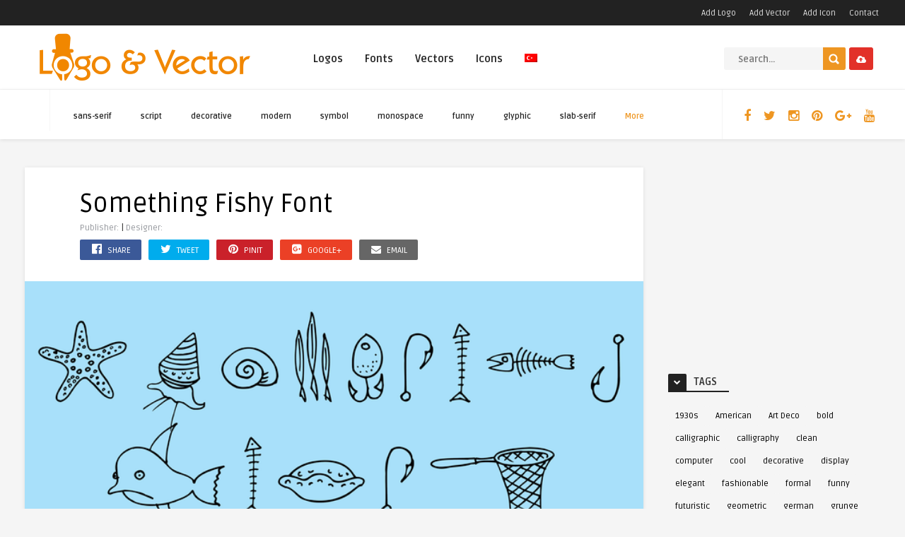

--- FILE ---
content_type: text/html; charset=UTF-8
request_url: https://www.logovector.org/en/font/something-fishy/
body_size: 30517
content:
<!DOCTYPE HTML><html lang="en-US"><head><link rel="preconnect" href="https://fonts.gstatic.com/" crossorigin /><meta http-equiv="Content-Type" content="text/html; charset=UTF-8" /><meta name='viewport' content='width=device-width, initial-scale=1, maximum-scale=1, user-scalable=no, minimal-ui' />
<!--[if IE]> <script src="https://www.logovector.org/wp-content/themes/theme/js/html5.js"></script> <![endif]--><link rel="alternate" type="application/rss+xml" title="Vector Logo RSS Feed" href="https://www.logovector.org/en/feed/" /><link rel="pingback" href="https://www.logovector.org/xmlrpc.php" /><link rel="shortcut icon" type="image/png" href="https://www.logovector.org/wp-content/themes/theme/images/web-icon.png"/><style type="text/css">html body  { background-color: #F5F5F5!important; }.entry p a, .one_half a, .one_half_last a,.one_third a,.one_third_last a,.one_fourth a,.one_fourth_last a,.boxinfo a, .boxsucces a, .boxerror a, .boxnotice a  { color: #FFFFFF !important;}.entry p a, .one_half a, .one_half_last a, .one_third a, .one_third_last a, .one_fourth a, .one_fourth_last a, .boxinfo a, .boxsucces a, .boxerror a, .boxnotice a  { background-color: #ee9622 !important;}.top-social li a, .menu-categories .jquerycssmenu ul li.more > a, #infscr-loading span, .rb-experience-rating, div.feed-info i, .article_list li .an-display-author a, ul.article_list .an-widget-title i, .widget_anthemes_categories li, div.tagcloud span, .widget_archive li, .widget_meta li, #mcTagMap .tagindex h4, #sc_mcTagMap .tagindex h4, ul.footer-social li a, a:hover, .trophy-featured i, ul.grid_list .content a:hover h2 { color: #ee9622 !important;}.custom-dropdown--white::before, input.ap-form-submit-button, .wp-pagenavi a:hover, .wp-pagenavi span.current, .entry-btn, .my-paginated-posts span, #newsletter-form input.newsletter-btn, #contactform .sendemail, #back-top span, #searchform2 .buttonicon, ul.mv_list_small li h3 span, #tabs li.active a, #tabs li.active a:hover, #tabs2 li.active2 a, #tabs2 li.active2 a:hover { background-color: #ee9622 !important;}.jquerycssmenu ul li > a:after, .archive-header h3:after, div.entry-excerpt:after, h3.widget-title:after, .rb-resume-block .rb-experience .rb-section-title:after, .rb-resume-block .rb-experience-item .rb-right p:after { background: none repeat scroll 0% 0% #ee9622 !important;}#mcTagMap .tagindex h4, #sc_mcTagMap .tagindex h4 { border-bottom: 5px solid #ee9622 !important;}ul#infinite-articles li.sticky { border-top: 10px solid #ee9622 !important;}.entry-top span a, div.feed-info strong, ul.article_list .an-widget-title span a, .copyright a, .magazine-list .an-widget-title span a  { border-bottom: 1px solid #ee9622 !important;}div.uploadbtn .simplebtn, .front-overlay-content #searchform1 .buttonicon, .post-category a, ul.article_list .article-category { background-color: #e23129 !important;}.article-comm, .wp-pagenavi a, .wp-pagenavi span, .single-content h3.title, .my-paginated-posts p a, #wp-calendar tbody td#today, .comments h3.comment-reply-title, #commentform #sendemail, form.wpcf7-form input.wpcf7-submit, .bar-top, .fa-box, #tabs li a, #tabs2 li a { background-color: #222222 !important; }.single-content h3.title i, .comments h3.comment-reply-title i { border-color: #222222 transparent #222222 #222222 !important;}.arrow-down-related  { border-top: 10px solid #222222!important; }.widget h3.title:after, h3.top-title:after { background: none repeat scroll 0% 0% #222222 !important;}.front-overlay-wrap h1  { padding-top: 100px !important; }.front-overlay-content, .front-overlay-wrap  { height: 360px !important; }</style><meta name='robots' content='index, follow, max-image-preview:large, max-snippet:-1, max-video-preview:-1' /><style>img:is([sizes="auto" i], [sizes^="auto," i]) { contain-intrinsic-size: 3000px 1500px }</style><title>Something Fishy font download</title><meta name="description" content="Download Something Fishy font" /><meta property="og:locale" content="en_US" /><meta property="og:type" content="article" /><meta property="og:title" content="Something Fishy font download" /><meta property="og:description" content="Download Something Fishy font" /><meta property="og:url" content="https://www.logovector.org/en/font/something-fishy/" /><meta property="og:site_name" content="Vector Logo" /><meta property="article:publisher" content="http://www.facebook.com/logoandvector" /><meta property="article:modified_time" content="2018-02-24T20:06:53+00:00" /><meta property="og:image" content="https://www.logovector.org/wp-content/uploads/fonts/icon3/kbrankin-something-fishy_font.png" /><meta property="og:image:width" content="110" /><meta property="og:image:height" content="110" /><meta property="og:image:type" content="image/png" /><meta name="twitter:card" content="summary_large_image" /><meta name="twitter:site" content="@Logo_Vector" /> <script type="application/ld+json" class="yoast-schema-graph">{"@context":"https://schema.org","@graph":[{"@type":"WebPage","@id":"https://www.logovector.org/en/font/something-fishy/","url":"https://www.logovector.org/en/font/something-fishy/","name":"Something Fishy font download","isPartOf":{"@id":"https://www.logovector.org/en/#website"},"primaryImageOfPage":{"@id":"https://www.logovector.org/en/font/something-fishy/#primaryimage"},"image":{"@id":"https://www.logovector.org/en/font/something-fishy/#primaryimage"},"thumbnailUrl":"https://www.logovector.org/wp-content/uploads/fonts/icon3/kbrankin-something-fishy_font.png","datePublished":"2014-10-06T06:51:49+00:00","dateModified":"2018-02-24T20:06:53+00:00","description":"Download Something Fishy font","breadcrumb":{"@id":"https://www.logovector.org/en/font/something-fishy/#breadcrumb"},"inLanguage":"en-US","potentialAction":[{"@type":"ReadAction","target":["https://www.logovector.org/en/font/something-fishy/"]}]},{"@type":"ImageObject","inLanguage":"en-US","@id":"https://www.logovector.org/en/font/something-fishy/#primaryimage","url":"https://www.logovector.org/wp-content/uploads/fonts/icon3/kbrankin-something-fishy_font.png","contentUrl":"https://www.logovector.org/wp-content/uploads/fonts/icon3/kbrankin-something-fishy_font.png","width":110,"height":110},{"@type":"BreadcrumbList","@id":"https://www.logovector.org/en/font/something-fishy/#breadcrumb","itemListElement":[{"@type":"ListItem","position":1,"name":"Home","item":"https://www.logovector.org/en/"},{"@type":"ListItem","position":2,"name":"Fonts","item":"https://www.logovector.org/font/"},{"@type":"ListItem","position":3,"name":"Something Fishy"}]},{"@type":"WebSite","@id":"https://www.logovector.org/en/#website","url":"https://www.logovector.org/en/","name":"Vector Logo","description":"Turkish and World brand logos in vector format free of charge Turkey&#039;s largest vector logo library.","potentialAction":[{"@type":"SearchAction","target":{"@type":"EntryPoint","urlTemplate":"https://www.logovector.org/en/?s={search_term_string}"},"query-input":{"@type":"PropertyValueSpecification","valueRequired":true,"valueName":"search_term_string"}}],"inLanguage":"en-US"}]}</script> <link rel='dns-prefetch' href='//www.googletagmanager.com' /><link rel='dns-prefetch' href='//fonts.googleapis.com' /><link rel='dns-prefetch' href='//pagead2.googlesyndication.com' /><link rel="alternate" type="application/rss+xml" title="Vector Logo &raquo; Feed" href="https://www.logovector.org/en/feed/" /><link rel="alternate" type="application/rss+xml" title="Vector Logo &raquo; Comments Feed" href="https://www.logovector.org/en/comments/feed/" /><link rel="alternate" type="application/rss+xml" title="Vector Logo &raquo; Something Fishy Comments Feed" href="https://www.logovector.org/en/font/something-fishy/feed/" /> <script type="485e8826fce3cbde63e2625f-text/javascript">/*  */
window._wpemojiSettings = {"baseUrl":"https:\/\/s.w.org\/images\/core\/emoji\/15.0.3\/72x72\/","ext":".png","svgUrl":"https:\/\/s.w.org\/images\/core\/emoji\/15.0.3\/svg\/","svgExt":".svg","source":{"concatemoji":"https:\/\/www.logovector.org\/wp-includes\/js\/wp-emoji-release.min.js"}};
/*! This file is auto-generated */
!function(i,n){var o,s,e;function c(e){try{var t={supportTests:e,timestamp:(new Date).valueOf()};sessionStorage.setItem(o,JSON.stringify(t))}catch(e){}}function p(e,t,n){e.clearRect(0,0,e.canvas.width,e.canvas.height),e.fillText(t,0,0);var t=new Uint32Array(e.getImageData(0,0,e.canvas.width,e.canvas.height).data),r=(e.clearRect(0,0,e.canvas.width,e.canvas.height),e.fillText(n,0,0),new Uint32Array(e.getImageData(0,0,e.canvas.width,e.canvas.height).data));return t.every(function(e,t){return e===r[t]})}function u(e,t,n){switch(t){case"flag":return n(e,"\ud83c\udff3\ufe0f\u200d\u26a7\ufe0f","\ud83c\udff3\ufe0f\u200b\u26a7\ufe0f")?!1:!n(e,"\ud83c\uddfa\ud83c\uddf3","\ud83c\uddfa\u200b\ud83c\uddf3")&&!n(e,"\ud83c\udff4\udb40\udc67\udb40\udc62\udb40\udc65\udb40\udc6e\udb40\udc67\udb40\udc7f","\ud83c\udff4\u200b\udb40\udc67\u200b\udb40\udc62\u200b\udb40\udc65\u200b\udb40\udc6e\u200b\udb40\udc67\u200b\udb40\udc7f");case"emoji":return!n(e,"\ud83d\udc26\u200d\u2b1b","\ud83d\udc26\u200b\u2b1b")}return!1}function f(e,t,n){var r="undefined"!=typeof WorkerGlobalScope&&self instanceof WorkerGlobalScope?new OffscreenCanvas(300,150):i.createElement("canvas"),a=r.getContext("2d",{willReadFrequently:!0}),o=(a.textBaseline="top",a.font="600 32px Arial",{});return e.forEach(function(e){o[e]=t(a,e,n)}),o}function t(e){var t=i.createElement("script");t.src=e,t.defer=!0,i.head.appendChild(t)}"undefined"!=typeof Promise&&(o="wpEmojiSettingsSupports",s=["flag","emoji"],n.supports={everything:!0,everythingExceptFlag:!0},e=new Promise(function(e){i.addEventListener("DOMContentLoaded",e,{once:!0})}),new Promise(function(t){var n=function(){try{var e=JSON.parse(sessionStorage.getItem(o));if("object"==typeof e&&"number"==typeof e.timestamp&&(new Date).valueOf()<e.timestamp+604800&&"object"==typeof e.supportTests)return e.supportTests}catch(e){}return null}();if(!n){if("undefined"!=typeof Worker&&"undefined"!=typeof OffscreenCanvas&&"undefined"!=typeof URL&&URL.createObjectURL&&"undefined"!=typeof Blob)try{var e="postMessage("+f.toString()+"("+[JSON.stringify(s),u.toString(),p.toString()].join(",")+"));",r=new Blob([e],{type:"text/javascript"}),a=new Worker(URL.createObjectURL(r),{name:"wpTestEmojiSupports"});return void(a.onmessage=function(e){c(n=e.data),a.terminate(),t(n)})}catch(e){}c(n=f(s,u,p))}t(n)}).then(function(e){for(var t in e)n.supports[t]=e[t],n.supports.everything=n.supports.everything&&n.supports[t],"flag"!==t&&(n.supports.everythingExceptFlag=n.supports.everythingExceptFlag&&n.supports[t]);n.supports.everythingExceptFlag=n.supports.everythingExceptFlag&&!n.supports.flag,n.DOMReady=!1,n.readyCallback=function(){n.DOMReady=!0}}).then(function(){return e}).then(function(){var e;n.supports.everything||(n.readyCallback(),(e=n.source||{}).concatemoji?t(e.concatemoji):e.wpemoji&&e.twemoji&&(t(e.twemoji),t(e.wpemoji)))}))}((window,document),window._wpemojiSettings);
/*  */</script> <style id="litespeed-ccss">html body{background-color:#F5F5F5!important}.top-social li a,.menu-categories .jquerycssmenu ul li.more>a{color:#ee9622!important}#back-top span,#searchform2 .buttonicon{background-color:#ee9622!important}.jquerycssmenu ul li>a:after{background:none repeat scroll 0% 0% #ee9622!important}div.uploadbtn .simplebtn,.post-category a{background-color:#e23129!important}.bar-top,.fa-box{background-color:#222!important}.widget h3.title:after{background:none repeat scroll 0% 0% #222!important}ul{box-sizing:border-box}:root{--wp--preset--font-size--normal:16px;--wp--preset--font-size--huge:42px}body{--wp--preset--color--black:#000;--wp--preset--color--cyan-bluish-gray:#abb8c3;--wp--preset--color--white:#fff;--wp--preset--color--pale-pink:#f78da7;--wp--preset--color--vivid-red:#cf2e2e;--wp--preset--color--luminous-vivid-orange:#ff6900;--wp--preset--color--luminous-vivid-amber:#fcb900;--wp--preset--color--light-green-cyan:#7bdcb5;--wp--preset--color--vivid-green-cyan:#00d084;--wp--preset--color--pale-cyan-blue:#8ed1fc;--wp--preset--color--vivid-cyan-blue:#0693e3;--wp--preset--color--vivid-purple:#9b51e0;--wp--preset--gradient--vivid-cyan-blue-to-vivid-purple:linear-gradient(135deg,rgba(6,147,227,1) 0%,#9b51e0 100%);--wp--preset--gradient--light-green-cyan-to-vivid-green-cyan:linear-gradient(135deg,#7adcb4 0%,#00d082 100%);--wp--preset--gradient--luminous-vivid-amber-to-luminous-vivid-orange:linear-gradient(135deg,rgba(252,185,0,1) 0%,rgba(255,105,0,1) 100%);--wp--preset--gradient--luminous-vivid-orange-to-vivid-red:linear-gradient(135deg,rgba(255,105,0,1) 0%,#cf2e2e 100%);--wp--preset--gradient--very-light-gray-to-cyan-bluish-gray:linear-gradient(135deg,#eee 0%,#a9b8c3 100%);--wp--preset--gradient--cool-to-warm-spectrum:linear-gradient(135deg,#4aeadc 0%,#9778d1 20%,#cf2aba 40%,#ee2c82 60%,#fb6962 80%,#fef84c 100%);--wp--preset--gradient--blush-light-purple:linear-gradient(135deg,#ffceec 0%,#9896f0 100%);--wp--preset--gradient--blush-bordeaux:linear-gradient(135deg,#fecda5 0%,#fe2d2d 50%,#6b003e 100%);--wp--preset--gradient--luminous-dusk:linear-gradient(135deg,#ffcb70 0%,#c751c0 50%,#4158d0 100%);--wp--preset--gradient--pale-ocean:linear-gradient(135deg,#fff5cb 0%,#b6e3d4 50%,#33a7b5 100%);--wp--preset--gradient--electric-grass:linear-gradient(135deg,#caf880 0%,#71ce7e 100%);--wp--preset--gradient--midnight:linear-gradient(135deg,#020381 0%,#2874fc 100%);--wp--preset--duotone--dark-grayscale:url('#wp-duotone-dark-grayscale');--wp--preset--duotone--grayscale:url('#wp-duotone-grayscale');--wp--preset--duotone--purple-yellow:url('#wp-duotone-purple-yellow');--wp--preset--duotone--blue-red:url('#wp-duotone-blue-red');--wp--preset--duotone--midnight:url('#wp-duotone-midnight');--wp--preset--duotone--magenta-yellow:url('#wp-duotone-magenta-yellow');--wp--preset--duotone--purple-green:url('#wp-duotone-purple-green');--wp--preset--duotone--blue-orange:url('#wp-duotone-blue-orange');--wp--preset--font-size--small:13px;--wp--preset--font-size--medium:20px;--wp--preset--font-size--large:36px;--wp--preset--font-size--x-large:42px;--wp--preset--spacing--20:.44rem;--wp--preset--spacing--30:.67rem;--wp--preset--spacing--40:1rem;--wp--preset--spacing--50:1.5rem;--wp--preset--spacing--60:2.25rem;--wp--preset--spacing--70:3.38rem;--wp--preset--spacing--80:5.06rem}.kk-star-ratings{display:-webkit-box;display:-webkit-flex;display:-ms-flexbox;display:flex;-webkit-box-align:center;-webkit-align-items:center;-ms-flex-align:center;align-items:center}.kk-star-ratings .kksr-muted{opacity:.5}.kk-star-ratings .kksr-stars{position:relative}.kk-star-ratings .kksr-stars .kksr-stars-active,.kk-star-ratings .kksr-stars .kksr-stars-inactive{display:flex}.kk-star-ratings .kksr-stars .kksr-stars-active{overflow:hidden;position:absolute;top:0;left:0}.kk-star-ratings .kksr-stars .kksr-star{padding-right:0}.kk-star-ratings .kksr-stars .kksr-star .kksr-icon{background-image:url("/wp-content/plugins/kk-star-ratings/src/core/public/svg/inactive.svg")}.kk-star-ratings .kksr-stars .kksr-stars-active .kksr-star .kksr-icon{background-image:url("/wp-content/plugins/kk-star-ratings/src/core/public/svg/active.svg")}.kk-star-ratings .kksr-legend{margin-left:.75rem;margin-right:.75rem}#rmp_menu_trigger-246895{width:55px;height:55px;position:fixed;top:15px;border-radius:5px;display:none;text-decoration:none;right:5%;background:#000}#rmp_menu_trigger-246895 .rmp-trigger-box{width:25px;color:#fff}#rmp_menu_trigger-246895 .responsive-menu-pro-inner{display:block}#rmp_menu_trigger-246895 .responsive-menu-pro-inner,#rmp_menu_trigger-246895 .responsive-menu-pro-inner:before,#rmp_menu_trigger-246895 .responsive-menu-pro-inner:after{width:25px;height:3px;background-color:#fff;border-radius:4px;position:absolute}@media screen and (max-width:800px){#rmp_menu_trigger-246895{display:block}#rmp-container-246895{position:fixed;top:0;margin:0;overflow:auto;display:block;width:75%;background-color:#212121;background-image:url("");height:100%;left:0;padding-top:0;padding-left:0;padding-bottom:0;padding-right:0}#rmp-menu-wrap-246895{padding-top:0;padding-left:0;padding-bottom:0;padding-right:0;background-color:#212121}#rmp-menu-wrap-246895 .rmp-menu{width:100%;box-sizing:border-box;margin:0;padding:0}#rmp-menu-wrap-246895 .rmp-menu-item{width:100%;list-style:none;margin:0}#rmp-menu-wrap-246895 .rmp-menu-item-link{height:40px;line-height:40px;font-size:13px;border-bottom:1px solid #212121;font-family:inherit;color:#fff;text-align:left;background-color:#212121;font-weight:400;letter-spacing:0px;display:block;box-sizing:border-box;width:100%;text-decoration:none;position:relative;overflow:hidden;padding:0 5%;padding-right:50px}#rmp-menu-wrap-246895 .rmp-menu-item-link:after,#rmp-menu-wrap-246895 .rmp-menu-item-link:before{display:none}#rmp-search-box-246895{display:block;padding-top:0;padding-left:5%;padding-bottom:0;padding-right:5%}#rmp-search-box-246895 .rmp-search-form{margin:0}#rmp-search-box-246895 .rmp-search-box{background:#fff;border:1px solid #dadada;color:#333;width:100%;padding:0 5%;border-radius:30px;height:45px;-webkit-appearance:none}#rmp-menu-title-246895{background-color:#212121;color:#fff;text-align:left;font-size:13px;padding-top:10%;padding-left:5%;padding-bottom:0;padding-right:5%;font-weight:400}#rmp-menu-title-246895>a{color:#fff;width:100%;background-color:unset;text-decoration:none}#rmp-menu-additional-content-246895{padding-top:0;padding-left:5%;padding-bottom:0;padding-right:5%;color:#fff;text-align:center;font-size:16px}}.rmp-container{display:none;visibility:visible;padding:0;z-index:99998}.rmp-container.rmp-slide-left{transform:translateX(-100%);-ms-transform:translateX(-100%);-webkit-transform:translateX(-100%);-moz-transform:translateX(-100%)}.rmp-container::-webkit-scrollbar{width:0}.rmp-container ::-webkit-scrollbar-track{box-shadow:inset 0 0 5px transparent}.rmp-container ::-webkit-scrollbar-thumb{background:0 0}.rmp-container .rmp-menu-wrap .rmp-menu{border-radius:0;box-shadow:none;background:0 0;border:0;bottom:auto;box-sizing:border-box;clip:auto;color:#666;display:block;float:none;font-family:inherit;font-size:14px;height:auto;left:auto;line-height:1.7;list-style-type:none;margin:0;min-height:auto;max-height:none;opacity:1;outline:none;overflow:visible;padding:0;position:relative;right:auto;text-align:left;text-decoration:none;text-indent:0;text-transform:none;transform:none;top:auto;visibility:inherit;width:auto;word-wrap:break-word;white-space:normal}.rmp-container .rmp-menu-additional-content{display:block;word-break:break-word}.rmp-container .rmp-menu-title{display:flex;flex-direction:column}button.rmp_menu_trigger{z-index:999999;overflow:hidden;outline:none;border:0;display:none;margin:0;padding:0}button.rmp_menu_trigger .responsive-menu-pro-inner:before,button.rmp_menu_trigger .responsive-menu-pro-inner:after{content:"";display:block}button.rmp_menu_trigger .responsive-menu-pro-inner:before{top:10px}button.rmp_menu_trigger .responsive-menu-pro-inner:after{bottom:10px}button.rmp_menu_trigger .rmp-trigger-box{width:40px;display:inline-block;position:relative;vertical-align:super}.zilla-likes{background:url(/wp-content/plugins/zilla-likes/images/heart.png) no-repeat 0 49%;border:0!important;display:inline-block;margin-bottom:10px;min-height:14px;padding-left:18px;text-decoration:none}html,body,h1,h3,form,li,ul,p,input{margin:0;padding:0}ul{list-style-type:none}:focus{outline:0}ins{text-decoration:none}img{border:none}h1,h3{line-height:26px}h1{font-size:26px}h3{font-size:22px}.clear{clear:both;display:block}.sright{float:right}*{margin:0;padding:0}html body{font:14px/22px "Ruda",Helvetica,Arial,sans-serif;font-weight:400;-webkit-text-size-adjust:none;overflow-x:hidden}header{width:100%;height:auto;margin:0 auto}.main-header{width:1210px;height:90px;margin:0 auto;padding:0 25px}.sub-header{width:100%;height:70px;margin:0 auto}.wrap-middle{width:1210px;height:auto;margin:0 auto}.wrap-fullwidth{width:1210px;height:auto;margin:40px auto;padding:0}.single-content{width:875px;float:left;padding:0 0 25px}.sidebar{width:300px;float:right}.logo{float:left;max-height:90px}.bar-top{width:100%;height:36px}.toplist{float:right}.toplist li{float:left;margin-top:7px;font-size:13px;margin-left:15px}.toplist li a{margin:0 2px;font-size:12px}div.uploadbtn{float:right;margin:21px 0 0 5px}div.uploadbtn .simplebtn{padding:4px 10px 3px;font-size:13px}div.uploadbtn .simplebtn i{padding-right:0;padding-top:5px;line-height:16px}div.uploadbtn .simplebtn span{display:none}.top-social{width:auto;height:70px;float:right;margin:0;display:block;padding-left:20px}.top-social li{float:left;font-size:18px;text-align:center;margin-top:13px;margin-left:2px}.top-social li a i{padding:15px 8px}#searchform2{height:auto;float:right;margin:31px 0 0;border-radius:5px}#searchform2 #s{font-weight:700;height:30px;font-family:'Ruda',sans-serif;float:left;border:none;padding:2px 20px 0;font-size:13px;border-top-left-radius:3px;border-bottom-left-radius:3px}#searchform2 .buttonicon{width:32px;height:32px;background:url(/wp-content/themes/theme/images/btn_search.png) 8px 9px no-repeat;float:right;border:none;text-align:center;font-weight:700;font-size:0px;border-top-right-radius:2px;border-bottom-right-radius:3px}#s{width:100px}.jquerycssmenu{font-size:15px;font-weight:700;float:left;padding-top:24px;margin:0 0 0 60px;position:relative}.jquerycssmenu ul li{position:relative;display:inline;float:left;padding:0}.jquerycssmenu ul li>a:after{display:block;margin-top:-7px;content:"";width:0;height:2px}.jquerycssmenu ul li a{display:block;padding:4px 8px 27px!important;margin-right:15px;line-height:38px}.jquerycssmenu ul li ul{border-bottom-left-radius:3px;border-bottom-right-radius:3px;border-top-right-radius:3px;position:absolute;z-index:201;margin-top:0;margin-left:-24px;padding:15px;display:block;visibility:hidden;-moz-box-shadow:0 5px 3px rgba(0,0,0,.2);-webkit-box-shadow:0 5px 3px rgba(0,0,0,.2);box-shadow:0 5px 3px rgba(0,0,0,.2)}.jquerycssmenu ul li ul li{display:list-item;float:none;font-weight:700}.jquerycssmenu ul li ul li a{padding:8px 0!important}.jquerycssmenu ul li ul li a{font-size:12px;height:auto;line-height:1.4em;width:160px;margin:0;padding-left:18px!important}.menu-categories{float:left;margin:0 0 0 35px;display:block}.menu-categories .jquerycssmenu{float:left;font-size:11px;padding-top:15px;margin-left:25px}.menu-categories .jquerycssmenu li{float:left;display:inline-block;text-align:left;margin-top:0}.menu-categories .jquerycssmenu ul li a{margin-right:25px!important;padding-bottom:3px!important}.menu-categories .jquerycssmenu ul li ul li a{margin-right:0!important}.menu-categories .jquerycssmenu ul li ul{padding:10px 0 15px;margin-top:0;margin-left:-10px}.entry-content-fp{width:auto;height:auto;float:left;margin:-40px 0 0 75px}#random-slider{width:100%;height:auto;display:none}#random-slider .item{width:480px;height:240px;float:left}#random-slider .item img{width:480px;height:240px}#random-slider .content{width:100%;height:110px;margin:-110px auto 0 auto;position:relative;background:url(/wp-content/themes/theme/images/1px.png)}#random-slider .content h3{font-size:18px;padding:20px 75px 42px;line-height:24px}.post-category{float:left;display:inline-block}.post-category a{padding:1px 4px;border-radius:2px;text-transform:uppercase;font-size:11px}.post-time{float:left;font-size:11px;margin-left:15px;text-transform:uppercase}div.post-likes{width:auto;height:22px;display:inline-block;border-radius:2px;padding:1px 10px 0;float:left;margin:10px 0 -50px 10px;position:relative;z-index:101}div.post-likes{background-color:#fff;-moz-box-shadow:0 1px 10px rgba(0,0,0,.2);-webkit-box-shadow:0 1px 10px rgba(0,0,0,.2);box-shadow:0 1px 10px rgba(0,0,0,.2)}div.post-likes a{color:#888!important;font-size:13px}.author-box .at-links{float:left;margin-left:10px}.author-box .at-time{font-size:11px;margin-top:-7px}#author-box-single{width:100%;padding:10px 0;margin-bottom:10px;border-top:1px solid rgba(241,241,241,.7);border-bottom:1px solid rgba(241,241,241,.7)}#author-box-single .author-box .at-links{margin-top:7px}#author-box-single .author-box .at-time{font-size:12px;margin-top:-5px}@media screen and (-webkit-min-device-pixel-ratio:0){div.uploadbtn .simplebtn i{padding-bottom:1px!important;line-height:17px!important}.post-time{margin-top:2px}}#single-share{margin-top:5px}#single-share a span{color:#fff}#single-share a.fbbutton{float:left;padding:4px 15px 2px;margin-right:10px;font-size:13px;text-transform:uppercase;border-radius:2px;display:inline-block;background-color:#3b5998;color:#fff!important}#single-share a.twbutton{float:left;padding:4px 15px 2px;margin-right:10px;font-size:13px;text-transform:uppercase;border-radius:2px;display:inline-block;background-color:#00aced;color:#fff!important}#single-share a.pinbutton{float:left;padding:4px 15px 2px;margin-right:10px;font-size:13px;text-transform:uppercase;border-radius:2px;display:inline-block;background-color:#ca212a;color:#fff!important}#single-share a.googlebutton{float:left;padding:4px 15px 2px;margin-right:10px;font-size:13px;text-transform:uppercase;border-radius:2px;display:inline-block;background-color:#eb4026;color:#fff!important}#single-share a.emailbutton{float:left;padding:4px 15px 2px;margin-right:10px;font-size:13px;text-transform:uppercase;border-radius:2px;display:inline-block;background-color:#666;color:#fff!important}#single-share a.emailbutton i{font-size:14px;margin-right:5px}#single-share .googlebutton i,#single-share .pinbutton i,#single-share .fbbutton i,#single-share .twbutton i{font-size:16px;margin-right:5px}.entry-top{width:720px;height:auto;margin:0 auto;padding:30px 0}.entry-top i{font-size:12px;padding-left:2px}.entry-top span{font-size:12px}h1.article-title{font-size:36px;font-weight:500;line-height:44px}.media-single-content{width:100%;height:auto;margin-bottom:30px}.entry-img-300{width:300px;height:250px;float:right;position:relative}.ct-size span{display:none}.entry{width:720px;height:auto;margin:0 auto}.entry p{padding:10px 0;font-size:15px;line-height:26px;display:table-footer-group}.entry img{max-width:100%;border-radius:3px}.entry img,img[class*=attachment-]{height:auto}.wp-post-image{height:auto;max-width:100%}.widget h3.title{float:left;margin-bottom:5px;text-transform:uppercase;line-height:1;font-size:14px}.sidebar .widget{width:300px;margin-bottom:30px;margin-top:5px}.widget h3.title:after{display:block;content:"";width:60px;height:2px;margin-top:5px;margin-bottom:15px}.fa-box{padding:0 8px 4px;margin-top:-5px;float:left;border-top-left-radius:2px;border-top-right-radius:2px}.fa-box i{font-size:10px}h3.title span{padding-left:10px}div.widget_tag_cloud{display:inline-block;margin-bottom:10px}div.tagcloud a{float:left;display:inline-block;padding:3px 10px;list-style:none;border-radius:2px;-moz-border-radius:2px;-webkit-border-radius:2px;margin:0 4px 4px 0;font-size:12px!important;font-weight:400}#back-top{position:fixed;display:block;bottom:10px;right:10px;z-index:999999}#back-top a{width:40px;display:block}#back-top span{width:40px;height:40px;display:block;background:url(/wp-content/themes/theme/images/top.png) -5px -5px;-webkit-border-radius:3px;-moz-border-radius:3px;border-radius:3px}.simplebtn{display:inline-block;border-radius:3px;-webkit-border-radius:3px;-moz-border-radius:3px;-ms-border-radius:3px;-o-border-radius:3px;font-weight:700;padding:6px 20px;text-align:center;margin:10px 10px 0 0}.simplebtn i{padding-right:5px}h1,h3{color:#333}a:link,a:visited{color:#000;text-decoration:none}html body{color:#414141;background-color:#f5f5f5}header{background-color:#fff}.sub-header{background-color:#fff;-moz-box-shadow:0 1px 5px rgba(0,0,0,.1);-webkit-box-shadow:0 1px 5px rgba(0,0,0,.1);box-shadow:0 1px 5px rgba(0,0,0,.1)}.single-content{background-color:#fff;-moz-box-shadow:0 1px 5px rgba(0,0,0,.1);-webkit-box-shadow:0 1px 5px rgba(0,0,0,.1);box-shadow:0 1px 5px rgba(0,0,0,.1)}.bar-top{background-color:#222;color:#ddd}.toplist li{color:#ddd}.toplist li a{color:#ddd}div.uploadbtn .simplebtn{background-color:#e23129;color:#fff!important}.top-social{border-left:1px solid #f5f5f5}.top-social li a{color:#ee9622}#searchform2 .buttonicon{background-color:#ee9622}#searchform2 #s{background-color:#f5f5f5;color:#000!important}.jquerycssmenu ul li>a:after{background:none repeat scroll 0% 0% #ee9622;border-bottom:3px solid #fff}.jquerycssmenu ul li ul li>a:after{color:#fff;border:0;background:0 0!important}.jquerycssmenu ul li a{color:#222}.jquerycssmenu ul li ul li a{color:#8f8f8f;border-bottom:3px solid #222}.jquerycssmenu ul li ul{background:#222}.menu-categories{border-left:1px solid #f5f5f5}.menu-categories .jquerycssmenu ul li ul{background-color:#222}.menu-categories .jquerycssmenu ul li ul li{background-color:#222}.menu-categories .jquerycssmenu ul li ul li a{color:#8f8f8f!important}.menu-categories .jquerycssmenu ul li a{color:#222!important}.menu-categories .jquerycssmenu ul li.more>a{color:#ee9622}#random-slider{background-color:#000}#random-slider .content h3{color:#fff}#random-slider .content a h3{color:#fff}.post-category a{background-color:#e23129;color:#fff!important}.post-time{color:#fff}.post-time i{color:#fff}.author-box .at-time{color:#999}.entry-top span{color:#94979c}h1.article-title{color:#000}.media-single-content{background-color:#f9f9f9}.widget h3.title:after{background:none repeat scroll 0% 0% #222}.fa-box{background-color:#222}.fa-box i{color:#fff}div.tagcloud a{background:#f5f5f5!important}#back-top span{background-color:#ee9622}@media only screen and (min-width:1004px) and (max-width:1230px){.main-header{width:980px;padding:0}.wrap-middle{width:980px}.wrap-fullwidth{width:980px}.single-content{width:980px;float:none;margin-left:auto;margin-right:auto}.sidebar{width:980px;float:left;margin-top:30px;margin-left:-26px}.sidebar .widget{display:block;float:left;margin-left:26px}.top-social{float:left;margin-left:35px}.jquerycssmenu{margin-left:30px}.jquerycssmenu ul li a{margin-right:3px}.menu-categories{display:none}}@media only screen and (min-width:760px) and (max-width:1000px){.main-header{width:750px}.wrap-middle{width:750px}.sub-header{margin-top:1px}.wrap-fullwidth{width:750px}.single-content{width:750px;float:none;margin-left:auto;margin-right:auto}.sidebar{width:750px;float:left;margin-top:30px;margin-left:0;margin-bottom:40px;background-color:#fff;padding:30px 0}.sidebar .widget{float:left;margin:0 0 40px 50px}.top-social{float:left;margin-left:35px}header #searchform2{float:left;margin-left:150px}header #s{width:162px}div.uploadbtn{float:right;margin:21px 100px 0 0}.jquerycssmenu{display:none}.menu-categories{display:none}.entry-img-300{margin:20px 0 20px 20px}}@media only screen and (min-width:580px) and (max-width:760px){.main-header{width:570px}.wrap-middle{width:570px}.sub-header{margin-top:1px}.wrap-fullwidth{width:570px}.single-content{width:570px;float:none;margin-left:auto;margin-right:auto}.sidebar{width:570px;float:left;margin-top:30px;background-color:#fff;padding:30px 0;margin-bottom:40px}.sidebar .widget{width:300px;float:left;margin:0 0 30px 135px}.top-social{float:left;margin-left:35px}header #searchform2{float:right;margin-right:100px}header #s{width:162px}div.uploadbtn{display:none}.jquerycssmenu{display:none}.menu-categories{display:none}.entry-img-300{margin:20px 0 20px 20px}.entry-top{width:550px}.entry{width:540px}}@media only screen and (min-width:480px) and (max-width:580px){.main-header{width:460px}.wrap-middle{width:460px}.sub-header{margin-top:1px}.wrap-fullwidth{width:460px}.single-content{width:460px;float:none;margin-left:auto;margin-right:auto}.sidebar{width:460px;float:left;margin-top:30px;margin-bottom:40px;background-color:#fff;padding:30px 0}.sidebar .widget{width:300px;float:left;margin:0 0 30px 80px}.top-social{float:left;margin-left:20px;padding-left:5px}header #searchform2{display:none}div.uploadbtn{display:none}.jquerycssmenu{display:none}.menu-categories{display:none}.entry-img-300{margin:20px 0 20px 20px}#single-share a span{display:none}.entry-top{width:430px}.entry{width:430px}}@media only screen and (max-width:479px){.main-header{width:305px}.wrap-middle{width:305px}.sub-header{margin-top:1px}.wrap-fullwidth{width:305px}.single-content{width:305px;float:none;margin-left:auto;margin-right:auto}.sidebar{width:305px;float:left;margin-top:30px}.sidebar .widget{width:300px;float:left;margin:0 0 30px}.top-social{display:none}header #searchform2{display:none}div.uploadbtn{display:none}.jquerycssmenu{display:none}.menu-categories{display:none}.entry-content-fp{margin:-40px 0 0 55px}.entry-content-fp .post-time{display:none}#random-slider .item{width:400px;height:200px;float:left}#random-slider .item img{width:400px;height:200px}#random-slider .content h3{font-size:16px;padding:20px 55px 42px}.entry-img-300{margin:20px 0 20px -10px;float:left}#single-share a span,.kk-star-ratings{display:none}#single-share a.fbbutton{padding:4px 15px 2px;margin-right:5px}#single-share a.twbutton{padding:4px 15px 2px;margin-right:5px}#single-share a.pinbutton{padding:4px 15px 2px;margin-right:5px}#single-share a.googlebutton{padding:4px 15px 2px;margin-right:5px}#single-share a.emailbutton{padding:4px 15px 2px;margin-right:5px}#single-share a.emailbutton i{font-size:14px;margin-right:0}h1.article-title{font-size:26px;font-weight:600;line-height:34px}.entry-top{width:290px}.entry{width:280px}}.fa{display:inline-block;font:normal normal normal 14px/1 FontAwesome;font-size:inherit;text-rendering:auto;-webkit-font-smoothing:antialiased;-moz-osx-font-smoothing:grayscale}.fa-clock-o:before{content:"\f017"}.fa-chevron-down:before{content:"\f078"}.fa-twitter:before{content:"\f099"}.fa-facebook:before{content:"\f09a"}.fa-pinterest:before{content:"\f0d2"}.fa-google-plus-square:before{content:"\f0d4"}.fa-google-plus:before{content:"\f0d5"}.fa-envelope:before{content:"\f0e0"}.fa-cloud-upload:before{content:"\f0ee"}.fa-youtube:before{content:"\f167"}.fa-instagram:before{content:"\f16d"}.fa-facebook-official:before{content:"\f230"}</style><script type="485e8826fce3cbde63e2625f-text/javascript">WebFontConfig={google:{families:["Ruda:400,700"]}};if ( typeof WebFont === "object" && typeof WebFont.load === "function" ) { WebFont.load( WebFontConfig ); }</script><script data-optimized="1" src="https://www.logovector.org/wp-content/plugins/litespeed-cache/assets/js/webfontloader.min.js" type="485e8826fce3cbde63e2625f-text/javascript"></script><script src="/cdn-cgi/scripts/7d0fa10a/cloudflare-static/rocket-loader.min.js" data-cf-settings="485e8826fce3cbde63e2625f-|49"></script><link rel="preload" data-asynced="1" data-optimized="2" as="style" onload="this.onload=null;this.rel='stylesheet'" href="https://www.logovector.org/wp-content/litespeed/css/9ad45b13851b7f59e8c7913a9c8fe684.css?ver=7bece" /><script type="485e8826fce3cbde63e2625f-text/javascript">!function(a){"use strict";var b=function(b,c,d){function e(a){return h.body?a():void setTimeout(function(){e(a)})}function f(){i.addEventListener&&i.removeEventListener("load",f),i.media=d||"all"}var g,h=a.document,i=h.createElement("link");if(c)g=c;else{var j=(h.body||h.getElementsByTagName("head")[0]).childNodes;g=j[j.length-1]}var k=h.styleSheets;i.rel="stylesheet",i.href=b,i.media="only x",e(function(){g.parentNode.insertBefore(i,c?g:g.nextSibling)});var l=function(a){for(var b=i.href,c=k.length;c--;)if(k[c].href===b)return a();setTimeout(function(){l(a)})};return i.addEventListener&&i.addEventListener("load",f),i.onloadcssdefined=l,l(f),i};"undefined"!=typeof exports?exports.loadCSS=b:a.loadCSS=b}("undefined"!=typeof global?global:this);!function(a){if(a.loadCSS){var b=loadCSS.relpreload={};if(b.support=function(){try{return a.document.createElement("link").relList.supports("preload")}catch(b){return!1}},b.poly=function(){for(var b=a.document.getElementsByTagName("link"),c=0;c<b.length;c++){var d=b[c];"preload"===d.rel&&"style"===d.getAttribute("as")&&(a.loadCSS(d.href,d,d.getAttribute("media")),d.rel=null)}},!b.support()){b.poly();var c=a.setInterval(b.poly,300);a.addEventListener&&a.addEventListener("load",function(){b.poly(),a.clearInterval(c)}),a.attachEvent&&a.attachEvent("onload",function(){a.clearInterval(c)})}}}(this);</script> <style id='wp-emoji-styles-inline-css' type='text/css'>img.wp-smiley, img.emoji {
		display: inline !important;
		border: none !important;
		box-shadow: none !important;
		height: 1em !important;
		width: 1em !important;
		margin: 0 0.07em !important;
		vertical-align: -0.1em !important;
		background: none !important;
		padding: 0 !important;
	}</style><style id='classic-theme-styles-inline-css' type='text/css'>/*! This file is auto-generated */
.wp-block-button__link{color:#fff;background-color:#32373c;border-radius:9999px;box-shadow:none;text-decoration:none;padding:calc(.667em + 2px) calc(1.333em + 2px);font-size:1.125em}.wp-block-file__button{background:#32373c;color:#fff;text-decoration:none}</style><style id='global-styles-inline-css' type='text/css'>:root{--wp--preset--aspect-ratio--square: 1;--wp--preset--aspect-ratio--4-3: 4/3;--wp--preset--aspect-ratio--3-4: 3/4;--wp--preset--aspect-ratio--3-2: 3/2;--wp--preset--aspect-ratio--2-3: 2/3;--wp--preset--aspect-ratio--16-9: 16/9;--wp--preset--aspect-ratio--9-16: 9/16;--wp--preset--color--black: #000000;--wp--preset--color--cyan-bluish-gray: #abb8c3;--wp--preset--color--white: #ffffff;--wp--preset--color--pale-pink: #f78da7;--wp--preset--color--vivid-red: #cf2e2e;--wp--preset--color--luminous-vivid-orange: #ff6900;--wp--preset--color--luminous-vivid-amber: #fcb900;--wp--preset--color--light-green-cyan: #7bdcb5;--wp--preset--color--vivid-green-cyan: #00d084;--wp--preset--color--pale-cyan-blue: #8ed1fc;--wp--preset--color--vivid-cyan-blue: #0693e3;--wp--preset--color--vivid-purple: #9b51e0;--wp--preset--gradient--vivid-cyan-blue-to-vivid-purple: linear-gradient(135deg,rgba(6,147,227,1) 0%,rgb(155,81,224) 100%);--wp--preset--gradient--light-green-cyan-to-vivid-green-cyan: linear-gradient(135deg,rgb(122,220,180) 0%,rgb(0,208,130) 100%);--wp--preset--gradient--luminous-vivid-amber-to-luminous-vivid-orange: linear-gradient(135deg,rgba(252,185,0,1) 0%,rgba(255,105,0,1) 100%);--wp--preset--gradient--luminous-vivid-orange-to-vivid-red: linear-gradient(135deg,rgba(255,105,0,1) 0%,rgb(207,46,46) 100%);--wp--preset--gradient--very-light-gray-to-cyan-bluish-gray: linear-gradient(135deg,rgb(238,238,238) 0%,rgb(169,184,195) 100%);--wp--preset--gradient--cool-to-warm-spectrum: linear-gradient(135deg,rgb(74,234,220) 0%,rgb(151,120,209) 20%,rgb(207,42,186) 40%,rgb(238,44,130) 60%,rgb(251,105,98) 80%,rgb(254,248,76) 100%);--wp--preset--gradient--blush-light-purple: linear-gradient(135deg,rgb(255,206,236) 0%,rgb(152,150,240) 100%);--wp--preset--gradient--blush-bordeaux: linear-gradient(135deg,rgb(254,205,165) 0%,rgb(254,45,45) 50%,rgb(107,0,62) 100%);--wp--preset--gradient--luminous-dusk: linear-gradient(135deg,rgb(255,203,112) 0%,rgb(199,81,192) 50%,rgb(65,88,208) 100%);--wp--preset--gradient--pale-ocean: linear-gradient(135deg,rgb(255,245,203) 0%,rgb(182,227,212) 50%,rgb(51,167,181) 100%);--wp--preset--gradient--electric-grass: linear-gradient(135deg,rgb(202,248,128) 0%,rgb(113,206,126) 100%);--wp--preset--gradient--midnight: linear-gradient(135deg,rgb(2,3,129) 0%,rgb(40,116,252) 100%);--wp--preset--font-size--small: 13px;--wp--preset--font-size--medium: 20px;--wp--preset--font-size--large: 36px;--wp--preset--font-size--x-large: 42px;--wp--preset--spacing--20: 0.44rem;--wp--preset--spacing--30: 0.67rem;--wp--preset--spacing--40: 1rem;--wp--preset--spacing--50: 1.5rem;--wp--preset--spacing--60: 2.25rem;--wp--preset--spacing--70: 3.38rem;--wp--preset--spacing--80: 5.06rem;--wp--preset--shadow--natural: 6px 6px 9px rgba(0, 0, 0, 0.2);--wp--preset--shadow--deep: 12px 12px 50px rgba(0, 0, 0, 0.4);--wp--preset--shadow--sharp: 6px 6px 0px rgba(0, 0, 0, 0.2);--wp--preset--shadow--outlined: 6px 6px 0px -3px rgba(255, 255, 255, 1), 6px 6px rgba(0, 0, 0, 1);--wp--preset--shadow--crisp: 6px 6px 0px rgba(0, 0, 0, 1);}:where(.is-layout-flex){gap: 0.5em;}:where(.is-layout-grid){gap: 0.5em;}body .is-layout-flex{display: flex;}.is-layout-flex{flex-wrap: wrap;align-items: center;}.is-layout-flex > :is(*, div){margin: 0;}body .is-layout-grid{display: grid;}.is-layout-grid > :is(*, div){margin: 0;}:where(.wp-block-columns.is-layout-flex){gap: 2em;}:where(.wp-block-columns.is-layout-grid){gap: 2em;}:where(.wp-block-post-template.is-layout-flex){gap: 1.25em;}:where(.wp-block-post-template.is-layout-grid){gap: 1.25em;}.has-black-color{color: var(--wp--preset--color--black) !important;}.has-cyan-bluish-gray-color{color: var(--wp--preset--color--cyan-bluish-gray) !important;}.has-white-color{color: var(--wp--preset--color--white) !important;}.has-pale-pink-color{color: var(--wp--preset--color--pale-pink) !important;}.has-vivid-red-color{color: var(--wp--preset--color--vivid-red) !important;}.has-luminous-vivid-orange-color{color: var(--wp--preset--color--luminous-vivid-orange) !important;}.has-luminous-vivid-amber-color{color: var(--wp--preset--color--luminous-vivid-amber) !important;}.has-light-green-cyan-color{color: var(--wp--preset--color--light-green-cyan) !important;}.has-vivid-green-cyan-color{color: var(--wp--preset--color--vivid-green-cyan) !important;}.has-pale-cyan-blue-color{color: var(--wp--preset--color--pale-cyan-blue) !important;}.has-vivid-cyan-blue-color{color: var(--wp--preset--color--vivid-cyan-blue) !important;}.has-vivid-purple-color{color: var(--wp--preset--color--vivid-purple) !important;}.has-black-background-color{background-color: var(--wp--preset--color--black) !important;}.has-cyan-bluish-gray-background-color{background-color: var(--wp--preset--color--cyan-bluish-gray) !important;}.has-white-background-color{background-color: var(--wp--preset--color--white) !important;}.has-pale-pink-background-color{background-color: var(--wp--preset--color--pale-pink) !important;}.has-vivid-red-background-color{background-color: var(--wp--preset--color--vivid-red) !important;}.has-luminous-vivid-orange-background-color{background-color: var(--wp--preset--color--luminous-vivid-orange) !important;}.has-luminous-vivid-amber-background-color{background-color: var(--wp--preset--color--luminous-vivid-amber) !important;}.has-light-green-cyan-background-color{background-color: var(--wp--preset--color--light-green-cyan) !important;}.has-vivid-green-cyan-background-color{background-color: var(--wp--preset--color--vivid-green-cyan) !important;}.has-pale-cyan-blue-background-color{background-color: var(--wp--preset--color--pale-cyan-blue) !important;}.has-vivid-cyan-blue-background-color{background-color: var(--wp--preset--color--vivid-cyan-blue) !important;}.has-vivid-purple-background-color{background-color: var(--wp--preset--color--vivid-purple) !important;}.has-black-border-color{border-color: var(--wp--preset--color--black) !important;}.has-cyan-bluish-gray-border-color{border-color: var(--wp--preset--color--cyan-bluish-gray) !important;}.has-white-border-color{border-color: var(--wp--preset--color--white) !important;}.has-pale-pink-border-color{border-color: var(--wp--preset--color--pale-pink) !important;}.has-vivid-red-border-color{border-color: var(--wp--preset--color--vivid-red) !important;}.has-luminous-vivid-orange-border-color{border-color: var(--wp--preset--color--luminous-vivid-orange) !important;}.has-luminous-vivid-amber-border-color{border-color: var(--wp--preset--color--luminous-vivid-amber) !important;}.has-light-green-cyan-border-color{border-color: var(--wp--preset--color--light-green-cyan) !important;}.has-vivid-green-cyan-border-color{border-color: var(--wp--preset--color--vivid-green-cyan) !important;}.has-pale-cyan-blue-border-color{border-color: var(--wp--preset--color--pale-cyan-blue) !important;}.has-vivid-cyan-blue-border-color{border-color: var(--wp--preset--color--vivid-cyan-blue) !important;}.has-vivid-purple-border-color{border-color: var(--wp--preset--color--vivid-purple) !important;}.has-vivid-cyan-blue-to-vivid-purple-gradient-background{background: var(--wp--preset--gradient--vivid-cyan-blue-to-vivid-purple) !important;}.has-light-green-cyan-to-vivid-green-cyan-gradient-background{background: var(--wp--preset--gradient--light-green-cyan-to-vivid-green-cyan) !important;}.has-luminous-vivid-amber-to-luminous-vivid-orange-gradient-background{background: var(--wp--preset--gradient--luminous-vivid-amber-to-luminous-vivid-orange) !important;}.has-luminous-vivid-orange-to-vivid-red-gradient-background{background: var(--wp--preset--gradient--luminous-vivid-orange-to-vivid-red) !important;}.has-very-light-gray-to-cyan-bluish-gray-gradient-background{background: var(--wp--preset--gradient--very-light-gray-to-cyan-bluish-gray) !important;}.has-cool-to-warm-spectrum-gradient-background{background: var(--wp--preset--gradient--cool-to-warm-spectrum) !important;}.has-blush-light-purple-gradient-background{background: var(--wp--preset--gradient--blush-light-purple) !important;}.has-blush-bordeaux-gradient-background{background: var(--wp--preset--gradient--blush-bordeaux) !important;}.has-luminous-dusk-gradient-background{background: var(--wp--preset--gradient--luminous-dusk) !important;}.has-pale-ocean-gradient-background{background: var(--wp--preset--gradient--pale-ocean) !important;}.has-electric-grass-gradient-background{background: var(--wp--preset--gradient--electric-grass) !important;}.has-midnight-gradient-background{background: var(--wp--preset--gradient--midnight) !important;}.has-small-font-size{font-size: var(--wp--preset--font-size--small) !important;}.has-medium-font-size{font-size: var(--wp--preset--font-size--medium) !important;}.has-large-font-size{font-size: var(--wp--preset--font-size--large) !important;}.has-x-large-font-size{font-size: var(--wp--preset--font-size--x-large) !important;}
:where(.wp-block-post-template.is-layout-flex){gap: 1.25em;}:where(.wp-block-post-template.is-layout-grid){gap: 1.25em;}
:where(.wp-block-columns.is-layout-flex){gap: 2em;}:where(.wp-block-columns.is-layout-grid){gap: 2em;}
:root :where(.wp-block-pullquote){font-size: 1.5em;line-height: 1.6;}</style><style id='responsive-menu-inline-css' type='text/css'>/** This file is major component of this plugin so please don't try to edit here. */
#rmp_menu_trigger-246895 {
  width: 55px;
  height: 55px;
  position: fixed;
  top: 15px;
  border-radius: 5px;
  display: none;
  text-decoration: none;
  right: 5%;
  background: #000;
  transition: transform 0.5s, background-color 0.5s;
}
#rmp_menu_trigger-246895:hover, #rmp_menu_trigger-246895:focus {
  background: #000;
  text-decoration: unset;
}
#rmp_menu_trigger-246895.is-active {
  background: #000;
}
#rmp_menu_trigger-246895 .rmp-trigger-box {
  width: 25px;
  color: #fff;
}
#rmp_menu_trigger-246895 .rmp-trigger-icon-active, #rmp_menu_trigger-246895 .rmp-trigger-text-open {
  display: none;
}
#rmp_menu_trigger-246895.is-active .rmp-trigger-icon-active, #rmp_menu_trigger-246895.is-active .rmp-trigger-text-open {
  display: inline;
}
#rmp_menu_trigger-246895.is-active .rmp-trigger-icon-inactive, #rmp_menu_trigger-246895.is-active .rmp-trigger-text {
  display: none;
}
#rmp_menu_trigger-246895 .rmp-trigger-label {
  color: #fff;
  pointer-events: none;
  line-height: 13px;
  font-family: inherit;
  font-size: 14px;
  display: inline;
  text-transform: inherit;
}
#rmp_menu_trigger-246895 .rmp-trigger-label.rmp-trigger-label-top {
  display: block;
  margin-bottom: 12px;
}
#rmp_menu_trigger-246895 .rmp-trigger-label.rmp-trigger-label-bottom {
  display: block;
  margin-top: 12px;
}
#rmp_menu_trigger-246895 .responsive-menu-pro-inner {
  display: block;
}
#rmp_menu_trigger-246895 .rmp-trigger-icon-inactive .rmp-font-icon {
  color: #fff;
}
#rmp_menu_trigger-246895 .responsive-menu-pro-inner, #rmp_menu_trigger-246895 .responsive-menu-pro-inner::before, #rmp_menu_trigger-246895 .responsive-menu-pro-inner::after {
  width: 25px;
  height: 3px;
  background-color: #fff;
  border-radius: 4px;
  position: absolute;
}
#rmp_menu_trigger-246895 .rmp-trigger-icon-active .rmp-font-icon {
  color: #fff;
}
#rmp_menu_trigger-246895.is-active .responsive-menu-pro-inner, #rmp_menu_trigger-246895.is-active .responsive-menu-pro-inner::before, #rmp_menu_trigger-246895.is-active .responsive-menu-pro-inner::after {
  background-color: #fff;
}
#rmp_menu_trigger-246895:hover .rmp-trigger-icon-inactive .rmp-font-icon {
  color: #fff;
}
#rmp_menu_trigger-246895:not(.is-active):hover .responsive-menu-pro-inner, #rmp_menu_trigger-246895:not(.is-active):hover .responsive-menu-pro-inner::before, #rmp_menu_trigger-246895:not(.is-active):hover .responsive-menu-pro-inner::after {
  background-color: #fff;
}
#rmp_menu_trigger-246895 .responsive-menu-pro-inner::before {
  top: 10px;
}
#rmp_menu_trigger-246895 .responsive-menu-pro-inner::after {
  bottom: 10px;
}
#rmp_menu_trigger-246895.is-active .responsive-menu-pro-inner::after {
  bottom: 0;
}
/* Hamburger menu styling */
@media screen and (max-width: 800px) {
  /** Menu Title Style */
  /** Menu Additional Content Style */
  #rmp_menu_trigger-246895 {
    display: block;
  }
  #rmp-container-246895 {
    position: fixed;
    top: 0;
    margin: 0;
    transition: transform 0.5s;
    overflow: auto;
    display: block;
    width: 75%;
    background-color: #212121;
    background-image: url("");
    height: 100%;
    left: 0;
    padding-top: 0px;
    padding-left: 0px;
    padding-bottom: 0px;
    padding-right: 0px;
  }
  #rmp-menu-wrap-246895 {
    padding-top: 0px;
    padding-left: 0px;
    padding-bottom: 0px;
    padding-right: 0px;
    background-color: #212121;
  }
  #rmp-menu-wrap-246895 .rmp-menu, #rmp-menu-wrap-246895 .rmp-submenu {
    width: 100%;
    box-sizing: border-box;
    margin: 0;
    padding: 0;
  }
  #rmp-menu-wrap-246895 .rmp-submenu-depth-1 .rmp-menu-item-link {
    padding-left: 10%;
  }
  #rmp-menu-wrap-246895 .rmp-submenu-depth-2 .rmp-menu-item-link {
    padding-left: 15%;
  }
  #rmp-menu-wrap-246895 .rmp-submenu-depth-3 .rmp-menu-item-link {
    padding-left: 20%;
  }
  #rmp-menu-wrap-246895 .rmp-submenu-depth-4 .rmp-menu-item-link {
    padding-left: 25%;
  }
  #rmp-menu-wrap-246895 .rmp-submenu.rmp-submenu-open {
    display: block;
  }
  #rmp-menu-wrap-246895 .rmp-menu-item {
    width: 100%;
    list-style: none;
    margin: 0;
  }
  #rmp-menu-wrap-246895 .rmp-menu-item-link {
    height: 40px;
    line-height: 40px;
    font-size: 13px;
    border-bottom: 1px solid #212121;
    font-family: inherit;
    color: #fff;
    text-align: left;
    background-color: #212121;
    font-weight: normal;
    letter-spacing: 0px;
    display: block;
    box-sizing: border-box;
    width: 100%;
    text-decoration: none;
    position: relative;
    overflow: hidden;
    transition: background-color 0.5s, border-color 0.5s, 0.5s;
    padding: 0 5%;
    padding-right: 50px;
  }
  #rmp-menu-wrap-246895 .rmp-menu-item-link:after, #rmp-menu-wrap-246895 .rmp-menu-item-link:before {
    display: none;
  }
  #rmp-menu-wrap-246895 .rmp-menu-item-link:hover, #rmp-menu-wrap-246895 .rmp-menu-item-link:focus {
    color: #fff;
    border-color: #212121;
    background-color: #3f3f3f;
  }
  #rmp-menu-wrap-246895 .rmp-menu-item-link:focus {
    outline: none;
    border-color: unset;
    box-shadow: unset;
  }
  #rmp-menu-wrap-246895 .rmp-menu-item-link .rmp-font-icon {
    height: 40px;
    line-height: 40px;
    margin-right: 10px;
    font-size: 13px;
  }
  #rmp-menu-wrap-246895 .rmp-menu-current-item .rmp-menu-item-link {
    color: #fff;
    border-color: #212121;
    background-color: #212121;
  }
  #rmp-menu-wrap-246895 .rmp-menu-current-item .rmp-menu-item-link:hover, #rmp-menu-wrap-246895 .rmp-menu-current-item .rmp-menu-item-link:focus {
    color: #fff;
    border-color: #3f3f3f;
    background-color: #3f3f3f;
  }
  #rmp-menu-wrap-246895 .rmp-menu-subarrow {
    position: absolute;
    top: 0;
    bottom: 0;
    text-align: center;
    overflow: hidden;
    background-size: cover;
    overflow: hidden;
    right: 0;
    border-left-style: solid;
    border-left-color: #212121;
    border-left-width: 1px;
    height: 40px;
    width: 40px;
    color: #fff;
    background-color: #212121;
  }
  #rmp-menu-wrap-246895 .rmp-menu-subarrow svg {
    fill: #fff;
  }
  #rmp-menu-wrap-246895 .rmp-menu-subarrow:hover {
    color: #fff;
    border-color: #3f3f3f;
    background-color: #3f3f3f;
  }
  #rmp-menu-wrap-246895 .rmp-menu-subarrow:hover svg {
    fill: #fff;
  }
  #rmp-menu-wrap-246895 .rmp-menu-subarrow .rmp-font-icon {
    margin-right: unset;
  }
  #rmp-menu-wrap-246895 .rmp-menu-subarrow * {
    vertical-align: middle;
    line-height: 40px;
  }
  #rmp-menu-wrap-246895 .rmp-menu-subarrow-active {
    display: block;
    background-size: cover;
    color: #fff;
    border-color: #212121;
    background-color: #212121;
  }
  #rmp-menu-wrap-246895 .rmp-menu-subarrow-active svg {
    fill: #fff;
  }
  #rmp-menu-wrap-246895 .rmp-menu-subarrow-active:hover {
    color: #fff;
    border-color: #3f3f3f;
    background-color: #3f3f3f;
  }
  #rmp-menu-wrap-246895 .rmp-menu-subarrow-active:hover svg {
    fill: #fff;
  }
  #rmp-menu-wrap-246895 .rmp-submenu {
    display: none;
  }
  #rmp-menu-wrap-246895 .rmp-submenu .rmp-menu-item-link {
    height: 40px;
    line-height: 40px;
    letter-spacing: 0px;
    font-size: 13px;
    border-bottom: 1px solid #212121;
    font-family: inherit;
    font-weight: normal;
    color: #fff;
    text-align: left;
    background-color: #212121;
  }
  #rmp-menu-wrap-246895 .rmp-submenu .rmp-menu-item-link:hover, #rmp-menu-wrap-246895 .rmp-submenu .rmp-menu-item-link:focus {
    color: #fff;
    border-color: #212121;
    background-color: #3f3f3f;
  }
  #rmp-menu-wrap-246895 .rmp-submenu .rmp-menu-current-item .rmp-menu-item-link {
    color: #fff;
    border-color: #212121;
    background-color: #212121;
  }
  #rmp-menu-wrap-246895 .rmp-submenu .rmp-menu-current-item .rmp-menu-item-link:hover, #rmp-menu-wrap-246895 .rmp-submenu .rmp-menu-current-item .rmp-menu-item-link:focus {
    color: #fff;
    border-color: #3f3f3f;
    background-color: #3f3f3f;
  }
  #rmp-menu-wrap-246895 .rmp-submenu .rmp-menu-subarrow {
    right: 0;
    border-right: unset;
    border-left-style: solid;
    border-left-color: #212121;
    border-left-width: 1px;
    height: 40px;
    line-height: 40px;
    width: 40px;
    color: #fff;
    background-color: #212121;
  }
  #rmp-menu-wrap-246895 .rmp-submenu .rmp-menu-subarrow:hover {
    color: #fff;
    border-color: #3f3f3f;
    background-color: #3f3f3f;
  }
  #rmp-menu-wrap-246895 .rmp-submenu .rmp-menu-subarrow-active {
    color: #fff;
    border-color: #212121;
    background-color: #212121;
  }
  #rmp-menu-wrap-246895 .rmp-submenu .rmp-menu-subarrow-active:hover {
    color: #fff;
    border-color: #3f3f3f;
    background-color: #3f3f3f;
  }
  #rmp-menu-wrap-246895 .rmp-menu-item-description {
    margin: 0;
    padding: 5px 5%;
    opacity: 0.8;
    color: #fff;
  }
  #rmp-search-box-246895 {
    display: block;
    padding-top: 0px;
    padding-left: 5%;
    padding-bottom: 0px;
    padding-right: 5%;
  }
  #rmp-search-box-246895 .rmp-search-form {
    margin: 0;
  }
  #rmp-search-box-246895 .rmp-search-box {
    background: #fff;
    border: 1px solid #dadada;
    color: #333;
    width: 100%;
    padding: 0 5%;
    border-radius: 30px;
    height: 45px;
    -webkit-appearance: none;
  }
  #rmp-search-box-246895 .rmp-search-box::placeholder {
    color: #C7C7CD;
  }
  #rmp-search-box-246895 .rmp-search-box:focus {
    background-color: #fff;
    outline: 2px solid #dadada;
    color: #333;
  }
  #rmp-menu-title-246895 {
    background-color: #212121;
    color: #fff;
    text-align: left;
    font-size: 13px;
    padding-top: 10%;
    padding-left: 5%;
    padding-bottom: 0%;
    padding-right: 5%;
    font-weight: 400;
    transition: background-color 0.5s, border-color 0.5s, color 0.5s;
  }
  #rmp-menu-title-246895:hover {
    background-color: #212121;
    color: #fff;
  }
  #rmp-menu-title-246895 > .rmp-menu-title-link {
    color: #fff;
    width: 100%;
    background-color: unset;
    text-decoration: none;
  }
  #rmp-menu-title-246895 > .rmp-menu-title-link:hover {
    color: #fff;
  }
  #rmp-menu-title-246895 .rmp-font-icon {
    font-size: 13px;
  }
  #rmp-menu-additional-content-246895 {
    padding-top: 0px;
    padding-left: 5%;
    padding-bottom: 0px;
    padding-right: 5%;
    color: #fff;
    text-align: center;
    font-size: 16px;
  }
}
/**
This file contents common styling of menus.
*/
.rmp-container {
  display: none;
  visibility: visible;
  padding: 0px 0px 0px 0px;
  z-index: 99998;
  transition: all 0.3s;
  /** Scrolling bar in menu setting box **/
}
.rmp-container.rmp-fade-top, .rmp-container.rmp-fade-left, .rmp-container.rmp-fade-right, .rmp-container.rmp-fade-bottom {
  display: none;
}
.rmp-container.rmp-slide-left, .rmp-container.rmp-push-left {
  transform: translateX(-100%);
  -ms-transform: translateX(-100%);
  -webkit-transform: translateX(-100%);
  -moz-transform: translateX(-100%);
}
.rmp-container.rmp-slide-left.rmp-menu-open, .rmp-container.rmp-push-left.rmp-menu-open {
  transform: translateX(0);
  -ms-transform: translateX(0);
  -webkit-transform: translateX(0);
  -moz-transform: translateX(0);
}
.rmp-container.rmp-slide-right, .rmp-container.rmp-push-right {
  transform: translateX(100%);
  -ms-transform: translateX(100%);
  -webkit-transform: translateX(100%);
  -moz-transform: translateX(100%);
}
.rmp-container.rmp-slide-right.rmp-menu-open, .rmp-container.rmp-push-right.rmp-menu-open {
  transform: translateX(0);
  -ms-transform: translateX(0);
  -webkit-transform: translateX(0);
  -moz-transform: translateX(0);
}
.rmp-container.rmp-slide-top, .rmp-container.rmp-push-top {
  transform: translateY(-100%);
  -ms-transform: translateY(-100%);
  -webkit-transform: translateY(-100%);
  -moz-transform: translateY(-100%);
}
.rmp-container.rmp-slide-top.rmp-menu-open, .rmp-container.rmp-push-top.rmp-menu-open {
  transform: translateY(0);
  -ms-transform: translateY(0);
  -webkit-transform: translateY(0);
  -moz-transform: translateY(0);
}
.rmp-container.rmp-slide-bottom, .rmp-container.rmp-push-bottom {
  transform: translateY(100%);
  -ms-transform: translateY(100%);
  -webkit-transform: translateY(100%);
  -moz-transform: translateY(100%);
}
.rmp-container.rmp-slide-bottom.rmp-menu-open, .rmp-container.rmp-push-bottom.rmp-menu-open {
  transform: translateX(0);
  -ms-transform: translateX(0);
  -webkit-transform: translateX(0);
  -moz-transform: translateX(0);
}
.rmp-container::-webkit-scrollbar {
  width: 0px;
}
.rmp-container ::-webkit-scrollbar-track {
  box-shadow: inset 0 0 5px transparent;
}
.rmp-container ::-webkit-scrollbar-thumb {
  background: transparent;
}
.rmp-container ::-webkit-scrollbar-thumb:hover {
  background: transparent;
}
.rmp-container .rmp-menu-wrap .rmp-menu {
  transition: none;
  border-radius: 0;
  box-shadow: none;
  background: none;
  border: 0;
  bottom: auto;
  box-sizing: border-box;
  clip: auto;
  color: #666;
  display: block;
  float: none;
  font-family: inherit;
  font-size: 14px;
  height: auto;
  left: auto;
  line-height: 1.7;
  list-style-type: none;
  margin: 0;
  min-height: auto;
  max-height: none;
  opacity: 1;
  outline: none;
  overflow: visible;
  padding: 0;
  position: relative;
  pointer-events: auto;
  right: auto;
  text-align: left;
  text-decoration: none;
  text-indent: 0;
  text-transform: none;
  transform: none;
  top: auto;
  visibility: inherit;
  width: auto;
  word-wrap: break-word;
  white-space: normal;
}
.rmp-container .rmp-menu-additional-content {
  display: block;
  word-break: break-word;
}
.rmp-container .rmp-menu-title {
  display: flex;
  flex-direction: column;
}
.rmp-container .rmp-menu-title .rmp-menu-title-image {
  max-width: 100%;
  margin-bottom: 15px;
  display: block;
  margin: auto;
  margin-bottom: 15px;
}
button.rmp_menu_trigger {
  z-index: 999999;
  overflow: hidden;
  outline: none;
  border: 0;
  display: none;
  margin: 0;
  transition: transform 0.5s, background-color 0.5s;
  padding: 0;
}
button.rmp_menu_trigger .responsive-menu-pro-inner::before, button.rmp_menu_trigger .responsive-menu-pro-inner::after {
  content: "";
  display: block;
}
button.rmp_menu_trigger .responsive-menu-pro-inner::before {
  top: 10px;
}
button.rmp_menu_trigger .responsive-menu-pro-inner::after {
  bottom: 10px;
}
button.rmp_menu_trigger .rmp-trigger-box {
  width: 40px;
  display: inline-block;
  position: relative;
  pointer-events: none;
  vertical-align: super;
}
.admin-bar .rmp-container, .admin-bar .rmp_menu_trigger {
  margin-top: 32px !important;
}
@media screen and (max-width: 782px) {
  .admin-bar .rmp-container, .admin-bar .rmp_menu_trigger {
    margin-top: 46px !important;
  }
}
/*  Menu Trigger Boring Animation */
.rmp-menu-trigger-boring .responsive-menu-pro-inner {
  transition-property: none;
}
.rmp-menu-trigger-boring .responsive-menu-pro-inner::after, .rmp-menu-trigger-boring .responsive-menu-pro-inner::before {
  transition-property: none;
}
.rmp-menu-trigger-boring.is-active .responsive-menu-pro-inner {
  transform: rotate(45deg);
}
.rmp-menu-trigger-boring.is-active .responsive-menu-pro-inner:before {
  top: 0;
  opacity: 0;
}
.rmp-menu-trigger-boring.is-active .responsive-menu-pro-inner:after {
  bottom: 0;
  transform: rotate(-90deg);
}</style> <script type="485e8826fce3cbde63e2625f-text/javascript" src="https://www.logovector.org/wp-includes/js/jquery/jquery.min.js" id="jquery-core-js"></script> <script data-optimized="1" type="485e8826fce3cbde63e2625f-text/javascript" src="https://www.logovector.org/wp-content/litespeed/js/e0ec03ead7118fbcde1eeefebe2d80c0.js?ver=d80c0" id="jquery-migrate-js"></script> <script type="485e8826fce3cbde63e2625f-text/javascript" id="rmp_menu_scripts-js-extra">/*  */
var rmp_menu = {"ajaxURL":"https:\/\/www.logovector.org\/wp-admin\/admin-ajax.php","wp_nonce":"bf3e4195a4","menu":[{"menu_theme":null,"theme_type":"default","theme_location_menu":"","submenu_submenu_arrow_width":"40","submenu_submenu_arrow_width_unit":"px","submenu_submenu_arrow_height":"40","submenu_submenu_arrow_height_unit":"px","submenu_arrow_position":"right","submenu_sub_arrow_background_colour":"#212121","submenu_sub_arrow_background_hover_colour":"#3f3f3f","submenu_sub_arrow_background_colour_active":"#212121","submenu_sub_arrow_background_hover_colour_active":"#3f3f3f","submenu_sub_arrow_border_width":"1","submenu_sub_arrow_border_width_unit":"px","submenu_sub_arrow_border_colour":"#212121","submenu_sub_arrow_border_hover_colour":"#3f3f3f","submenu_sub_arrow_border_colour_active":"#212121","submenu_sub_arrow_border_hover_colour_active":"#3f3f3f","submenu_sub_arrow_shape_colour":"#fff","submenu_sub_arrow_shape_hover_colour":"#fff","submenu_sub_arrow_shape_colour_active":"#fff","submenu_sub_arrow_shape_hover_colour_active":"#fff","use_header_bar":"off","header_bar_items_order":"{\"logo\":\"on\",\"title\":\"on\",\"search\":\"on\",\"html content\":\"on\"}","header_bar_title":"","header_bar_html_content":"","header_bar_logo":"","header_bar_logo_link":"","header_bar_logo_width":null,"header_bar_logo_width_unit":"%","header_bar_logo_height":null,"header_bar_logo_height_unit":"%","header_bar_height":"80","header_bar_height_unit":"px","header_bar_padding":{"top":"0px","right":"5%","bottom":"0px","left":"5%"},"header_bar_font":"","header_bar_font_size":"14","header_bar_font_size_unit":"px","header_bar_text_color":"#ffffff","header_bar_background_color":"#ffffff","header_bar_breakpoint":"800","header_bar_position_type":"fixed","header_bar_adjust_page":null,"header_bar_scroll_enable":"off","header_bar_scroll_background_color":"#36bdf6","mobile_breakpoint":"600","tablet_breakpoint":"800","transition_speed":"0.5","sub_menu_speed":"0.2","show_menu_on_page_load":"","menu_disable_scrolling":"off","menu_overlay":"off","menu_overlay_colour":"rgba(0,0,0,0.7)","desktop_menu_width":"","desktop_menu_width_unit":"px","desktop_menu_positioning":"fixed","desktop_menu_side":"","desktop_menu_to_hide":"","use_current_theme_location":"off","mega_menu":{"225":"off","227":"off","229":"off","228":"off","226":"off"},"desktop_submenu_open_animation":"","desktop_submenu_open_animation_speed":"0ms","desktop_submenu_open_on_click":"","desktop_menu_hide_and_show":"","menu_name":"Default Menu","menu_to_use":"bolumler","different_menu_for_mobile":"off","menu_to_use_in_mobile":"main-menu","use_mobile_menu":"on","use_tablet_menu":"on","use_desktop_menu":null,"menu_display_on":"all-pages","menu_to_hide":"","submenu_descriptions_on":"","custom_walker":"","menu_background_colour":"#212121","menu_depth":"5","smooth_scroll_on":"off","smooth_scroll_speed":"500","menu_font_icons":[],"menu_links_height":"40","menu_links_height_unit":"px","menu_links_line_height":"40","menu_links_line_height_unit":"px","menu_depth_0":"5","menu_depth_0_unit":"%","menu_font_size":"13","menu_font_size_unit":"px","menu_font":"","menu_font_weight":"normal","menu_text_alignment":"left","menu_text_letter_spacing":"","menu_word_wrap":"off","menu_link_colour":"#fff","menu_link_hover_colour":"#fff","menu_current_link_colour":"#fff","menu_current_link_hover_colour":"#fff","menu_item_background_colour":"#212121","menu_item_background_hover_colour":"#3f3f3f","menu_current_item_background_colour":"#212121","menu_current_item_background_hover_colour":"#3f3f3f","menu_border_width":"1","menu_border_width_unit":"px","menu_item_border_colour":"#212121","menu_item_border_colour_hover":"#212121","menu_current_item_border_colour":"#212121","menu_current_item_border_hover_colour":"#3f3f3f","submenu_links_height":"40","submenu_links_height_unit":"px","submenu_links_line_height":"40","submenu_links_line_height_unit":"px","menu_depth_side":"left","menu_depth_1":"10","menu_depth_1_unit":"%","menu_depth_2":"15","menu_depth_2_unit":"%","menu_depth_3":"20","menu_depth_3_unit":"%","menu_depth_4":"25","menu_depth_4_unit":"%","submenu_item_background_colour":"#212121","submenu_item_background_hover_colour":"#3f3f3f","submenu_current_item_background_colour":"#212121","submenu_current_item_background_hover_colour":"#3f3f3f","submenu_border_width":"1","submenu_border_width_unit":"px","submenu_item_border_colour":"#212121","submenu_item_border_colour_hover":"#212121","submenu_current_item_border_colour":"#212121","submenu_current_item_border_hover_colour":"#3f3f3f","submenu_font_size":"13","submenu_font_size_unit":"px","submenu_font":"","submenu_font_weight":"normal","submenu_text_letter_spacing":"","submenu_text_alignment":"left","submenu_link_colour":"#fff","submenu_link_hover_colour":"#fff","submenu_current_link_colour":"#fff","submenu_current_link_hover_colour":"#fff","inactive_arrow_shape":"\u25bc","active_arrow_shape":"\u25b2","inactive_arrow_font_icon":"","active_arrow_font_icon":"","inactive_arrow_image":"","active_arrow_image":"","submenu_arrow_width":"40","submenu_arrow_width_unit":"px","submenu_arrow_height":"40","submenu_arrow_height_unit":"px","arrow_position":"right","menu_sub_arrow_shape_colour":"#fff","menu_sub_arrow_shape_hover_colour":"#fff","menu_sub_arrow_shape_colour_active":"#fff","menu_sub_arrow_shape_hover_colour_active":"#fff","menu_sub_arrow_border_width":"1","menu_sub_arrow_border_width_unit":"px","menu_sub_arrow_border_colour":"#212121","menu_sub_arrow_border_hover_colour":"#3f3f3f","menu_sub_arrow_border_colour_active":"#212121","menu_sub_arrow_border_hover_colour_active":"#3f3f3f","menu_sub_arrow_background_colour":"#212121","menu_sub_arrow_background_hover_colour":"#3f3f3f","menu_sub_arrow_background_colour_active":"#212121","menu_sub_arrow_background_hover_colour_active":"#3f3f3f","fade_submenus":"off","fade_submenus_side":"left","fade_submenus_delay":"100","fade_submenus_speed":"500","use_slide_effect":"off","slide_effect_back_to_text":"Back","accordion_animation":"off","auto_expand_all_submenus":"off","auto_expand_current_submenus":"off","menu_item_click_to_trigger_submenu":"off","button_width":"55","button_width_unit":"px","button_height":"55","button_height_unit":"px","button_background_colour":"#000","button_background_colour_hover":"#000","button_background_colour_active":"#000","toggle_button_border_radius":"5","button_transparent_background":"off","button_left_or_right":"right","button_position_type":"fixed","button_distance_from_side":"5","button_distance_from_side_unit":"%","button_top":"15","button_top_unit":"px","button_push_with_animation":"off","button_click_animation":"boring","button_line_margin":"5","button_line_margin_unit":"px","button_line_width":"25","button_line_width_unit":"px","button_line_height":"3","button_line_height_unit":"px","button_line_colour":"#fff","button_line_colour_hover":"#fff","button_line_colour_active":"#fff","button_font_icon":"","button_font_icon_when_clicked":"","button_image":"","button_image_when_clicked":"","button_title":"","button_title_open":null,"button_title_position":"left","menu_container_columns":"","button_font":"","button_font_size":"14","button_font_size_unit":"px","button_title_line_height":"13","button_title_line_height_unit":"px","button_text_colour":"#fff","button_trigger_type_click":"on","button_trigger_type_hover":"off","button_click_trigger":"#responsive-menu-button","items_order":{"title":"on","menu":"on","search":"on","additional content":"on"},"menu_title":"","menu_title_link":"","menu_title_link_location":"_self","menu_title_image":"","menu_title_font_icon":"","menu_title_section_padding":{"top":"10%","right":"5%","bottom":"0%","left":"5%"},"menu_title_background_colour":"#212121","menu_title_background_hover_colour":"#212121","menu_title_font_size":"13","menu_title_font_size_unit":"px","menu_title_alignment":"left","menu_title_font_weight":"400","menu_title_font_family":"","menu_title_colour":"#fff","menu_title_hover_colour":"#fff","menu_title_image_width":null,"menu_title_image_width_unit":"%","menu_title_image_height":null,"menu_title_image_height_unit":"px","menu_additional_content":"","menu_additional_section_padding":{"left":"5%","top":"0px","right":"5%","bottom":"0px"},"menu_additional_content_font_size":"16","menu_additional_content_font_size_unit":"px","menu_additional_content_alignment":"center","menu_additional_content_colour":"#fff","menu_search_box_text":"Search","menu_search_box_code":"","menu_search_section_padding":{"left":"5%","top":"0px","right":"5%","bottom":"0px"},"menu_search_box_height":"45","menu_search_box_height_unit":"px","menu_search_box_border_radius":"30","menu_search_box_text_colour":"#333","menu_search_box_background_colour":"#fff","menu_search_box_placeholder_colour":"#C7C7CD","menu_search_box_border_colour":"#dadada","menu_section_padding":{"top":"0px","right":"0px","bottom":"0px","left":"0px"},"menu_width":"75","menu_width_unit":"%","menu_maximum_width":"","menu_maximum_width_unit":"px","menu_minimum_width":"","menu_minimum_width_unit":"px","menu_auto_height":"off","menu_container_padding":{"top":"0px","right":"0px","bottom":"0px","left":"0px"},"menu_container_background_colour":"#212121","menu_background_image":"","animation_type":"slide","menu_appear_from":"left","animation_speed":"0.5","page_wrapper":"","menu_close_on_body_click":"off","menu_close_on_scroll":"off","menu_close_on_link_click":"off","enable_touch_gestures":"","breakpoint":"800","button_image_alt":"","button_image_alt_when_clicked":"","active_arrow_image_alt":"","inactive_arrow_image_alt":"","menu_title_image_alt":"","minify_scripts":"off","scripts_in_footer":"off","external_files":"off","shortcode":"off","mobile_only":"off","custom_css":"","single_menu_height":"80","single_menu_height_unit":"px","single_menu_font":"","single_menu_font_size":"14","single_menu_font_size_unit":"px","single_menu_submenu_height":"40","single_menu_submenu_height_unit":"px","single_menu_submenu_font":"","single_menu_submenu_font_size":"12","single_menu_submenu_font_size_unit":"px","single_menu_item_link_colour":"#ffffff","single_menu_item_link_colour_hover":"#ffffff","single_menu_item_background_colour":"#ffffff","single_menu_item_background_colour_hover":"#ffffff","single_menu_item_submenu_link_colour":"#ffffff","single_menu_item_submenu_link_colour_hover":"#ffffff","single_menu_item_submenu_background_colour":"#ffffff","single_menu_item_submenu_background_colour_hover":"#ffffff","header_bar_logo_alt":"","menu_depth_5":"30","menu_depth_5_unit":"%","button_font_icon_type":"font-awesome","button_font_icon_when_clicked_type":"font-awesome","active_arrow_font_icon_type":"font-awesome","inactive_arrow_font_icon_type":"font-awesome","menu_adjust_for_wp_admin_bar":"off","menu_title_font_icon_type":"font-awesome","keyboard_shortcut_close_menu":"27,37","keyboard_shortcut_open_menu":"32,39","button_trigger_type":"click","remove_fontawesome":"","remove_bootstrap":"","desktop_menu_options":"{}","admin_theme":"light","single_menu_line_height":"80","single_menu_line_height_unit":"px","single_menu_submenu_line_height":"40","single_menu_submenu_line_height_unit":"px","hide_on_mobile":"off","hide_on_desktop":"off","excluded_pages":null,"menu_title_padding":{"left":"5%","top":"0px","right":"5%","bottom":"0px"},"menu_id":246895,"active_toggle_contents":"\u25b2","inactive_toggle_contents":"\u25bc"}]};
/*  */</script> <script data-optimized="1" type="485e8826fce3cbde63e2625f-text/javascript" src="https://www.logovector.org/wp-content/litespeed/js/360318b2dab054185ccf588f16ecbe1f.js?ver=cbe1f" id="rmp_menu_scripts-js"></script> <script type="485e8826fce3cbde63e2625f-text/javascript" id="zilla-likes-js-extra">/*  */
var zilla_likes = {"ajaxurl":"https:\/\/www.logovector.org\/wp-admin\/admin-ajax.php"};
/*  */</script> <script data-optimized="1" type="485e8826fce3cbde63e2625f-text/javascript" src="https://www.logovector.org/wp-content/litespeed/js/8ba6409084809ce3b9840a081727cdb9.js?ver=7cdb9" id="zilla-likes-js"></script>  <script type="485e8826fce3cbde63e2625f-text/javascript" src="https://www.googletagmanager.com/gtag/js?id=G-2KS70WMZMM" id="google_gtagjs-js" async></script> <script type="485e8826fce3cbde63e2625f-text/javascript" id="google_gtagjs-js-after">/*  */
window.dataLayer = window.dataLayer || [];function gtag(){dataLayer.push(arguments);}
gtag("set","linker",{"domains":["www.logovector.org"]});
gtag("js", new Date());
gtag("set", "developer_id.dZTNiMT", true);
gtag("config", "G-2KS70WMZMM");
/*  */</script> <link rel="https://api.w.org/" href="https://www.logovector.org/en/wp-json/" /><link rel="EditURI" type="application/rsd+xml" title="RSD" href="https://www.logovector.org/xmlrpc.php?rsd" /><meta name="generator" content="WordPress 6.7.4" /><link rel='shortlink' href='https://www.logovector.org/en/?p=181528' /><link rel="alternate" title="oEmbed (JSON)" type="application/json+oembed" href="https://www.logovector.org/en/wp-json/oembed/1.0/embed?url=https%3A%2F%2Fwww.logovector.org%2Fen%2Ffont%2Fsomething-fishy%2F" /><link rel="alternate" title="oEmbed (XML)" type="text/xml+oembed" href="https://www.logovector.org/en/wp-json/oembed/1.0/embed?url=https%3A%2F%2Fwww.logovector.org%2Fen%2Ffont%2Fsomething-fishy%2F&#038;format=xml" /><meta name="generator" content="Site Kit by Google 1.144.0" /><meta name="generator" content="qTranslate-XT 3.15.2" /><link hreflang="x-default" href="https://www.logovector.org/font/something-fishy/" rel="alternate" /><link hreflang="tr" href="https://www.logovector.org/font/something-fishy/" rel="alternate" /><link hreflang="en" href="https://www.logovector.org/en/font/something-fishy/" rel="alternate" /><link rel="canonical" href="https://www.logovector.org/en/font/something-fishy/" /><meta name="google-adsense-platform-account" content="ca-host-pub-2644536267352236"><meta name="google-adsense-platform-domain" content="sitekit.withgoogle.com"> <script type="485e8826fce3cbde63e2625f-text/javascript" async="async" src="https://pagead2.googlesyndication.com/pagead/js/adsbygoogle.js?client=ca-pub-7573614839794805&amp;host=ca-host-pub-2644536267352236" crossorigin="anonymous"></script> </head><body class="font-template-default single single-font postid-181528 single-format-standard en"><noscript><iframe src="https://www.googletagmanager.com/ns.html?id=GTM-TFPQ8S9"
height="0" width="0" style="display:none;visibility:hidden"></iframe></noscript><header><div class="bar-top"><div class="wrap-middle"><nav class="toplist"><ul><li id="menu-item-221875" class="menu-item menu-item-type-post_type menu-item-object-page menu-item-221875"><a href="https://www.logovector.org/en/add-logo/">Add Logo</a></li><li id="menu-item-221874" class="menu-item menu-item-type-post_type menu-item-object-page menu-item-221874"><a href="https://www.logovector.org/en/vektor-gonder/">Add Vector</a></li><li id="menu-item-224949" class="menu-item menu-item-type-post_type menu-item-object-page menu-item-224949"><a href="https://www.logovector.org/en/add-icon/">Add Icon</a></li><li id="menu-item-221853" class="menu-item menu-item-type-post_type menu-item-object-page menu-item-221853"><a href="https://www.logovector.org/en/contact/">Contact</a></li></ul></nav></div></div><div class="main-header"><div class="sticky-on">
<a href="https://www.logovector.org/en/"><img data-lazyloaded="1" src="[data-uri]" class="logo" data-src="https://www.logovector.org/wp-content/themes/theme/images/logo.png" alt="Vector Logo" /><noscript><img class="logo" src="https://www.logovector.org/wp-content/themes/theme/images/logo.png" alt="Vector Logo" /></noscript></a><nav id="myjquerymenu" class="jquerycssmenu"><ul><li id="menu-item-189611" class="menu-item menu-item-type-custom menu-item-object-custom menu-item-189611"><a href="https://www.logovector.org/en/logo/">Logos</a></li><li id="menu-item-189612" class="menu-item menu-item-type-custom menu-item-object-custom menu-item-189612"><a href="https://www.logovector.org/en/font/">Fonts</a></li><li id="menu-item-221678" class="menu-item menu-item-type-custom menu-item-object-custom menu-item-221678"><a href="https://www.logovector.org/en/vector">Vectors</a></li><li id="menu-item-221873" class="menu-item menu-item-type-custom menu-item-object-custom menu-item-221873"><a href="https://www.logovector.org/en/icon/">Icons</a></li><li id="menu-item-224914" class="qtranxs-lang-menu qtranxs-lang-menu-tr menu-item menu-item-type-custom menu-item-object-custom menu-item-224914"><a href="https://www.logovector.org/tr/font/something-fishy/" title="Türkçe"><img data-lazyloaded="1" src="[data-uri]" class="qtranxs-flag" data-src="https://www.logovector.org/wp-content/plugins/qtranslate-xt-master/flags/tr.png" alt="Türkçe" /><noscript><img class="qtranxs-flag" src="https://www.logovector.org/wp-content/plugins/qtranslate-xt-master/flags/tr.png" alt="Türkçe" /></noscript></a></li></ul></nav><div class="uploadbtn">
<a href="/en/add-logo/" class="simplebtn"><i class="fa fa-cloud-upload"></i> <span>Upload</span></a></div><form id="searchform2" class="header-search" method="get" action="https://www.logovector.org/en/">
<input placeholder="Search..." type="text" name="s" id="s" />
<input type="submit" value="Search" class="buttonicon" /></form><div class="clear"></div></div><div class="clear"></div></div></header><div class="clear"></div><div class="sub-header"><div class="wrap-middle"><div class="menu-categories"><nav id="myjquerymenu-cat" class="jquerycssmenu"><ul><li id="menu-item-246826" class="menu-item menu-item-type-taxonomy menu-item-object-style menu-item-246826"><a href="https://www.logovector.org/en/style/sans-serif/">sans-serif</a></li><li id="menu-item-246827" class="menu-item menu-item-type-taxonomy menu-item-object-style menu-item-246827"><a href="https://www.logovector.org/en/style/script/">script</a></li><li id="menu-item-246815" class="menu-item menu-item-type-taxonomy menu-item-object-style menu-item-246815"><a href="https://www.logovector.org/en/style/decorative/">decorative</a></li><li id="menu-item-246822" class="menu-item menu-item-type-taxonomy menu-item-object-style menu-item-246822"><a href="https://www.logovector.org/en/style/modern/">modern</a></li><li id="menu-item-246829" class="menu-item menu-item-type-taxonomy menu-item-object-style menu-item-246829"><a href="https://www.logovector.org/en/style/symbol/">symbol</a></li><li id="menu-item-246823" class="menu-item menu-item-type-taxonomy menu-item-object-style menu-item-246823"><a href="https://www.logovector.org/en/style/monospace/">monospace</a></li><li id="menu-item-246817" class="menu-item menu-item-type-taxonomy menu-item-object-style menu-item-246817"><a href="https://www.logovector.org/en/style/funny/">funny</a></li><li id="menu-item-246819" class="menu-item menu-item-type-taxonomy menu-item-object-style menu-item-246819"><a href="https://www.logovector.org/en/style/glyphic/">glyphic</a></li><li id="menu-item-246828" class="menu-item menu-item-type-taxonomy menu-item-object-style menu-item-246828"><a href="https://www.logovector.org/en/style/slab-serif/">slab-serif</a></li><li id="menu-item-246833" class="more menu-item menu-item-type-custom menu-item-object-custom menu-item-has-children menu-item-246833"><a href="#">More</a><ul class="sub-menu"><li id="menu-item-246821" class="menu-item menu-item-type-taxonomy menu-item-object-style menu-item-246821"><a href="https://www.logovector.org/en/style/math/">math</a></li><li id="menu-item-246812" class="menu-item menu-item-type-taxonomy menu-item-object-style menu-item-246812"><a href="https://www.logovector.org/en/style/arabic-3/">Arabic</a></li><li id="menu-item-246813" class="menu-item menu-item-type-taxonomy menu-item-object-style menu-item-246813"><a href="https://www.logovector.org/en/style/blackletter/">blackletter</a></li><li id="menu-item-246814" class="menu-item menu-item-type-taxonomy menu-item-object-style menu-item-246814"><a href="https://www.logovector.org/en/style/computer/">computer</a></li><li id="menu-item-246816" class="menu-item menu-item-type-taxonomy menu-item-object-style menu-item-246816"><a href="https://www.logovector.org/en/style/engraving/">engraving</a></li><li id="menu-item-246818" class="menu-item menu-item-type-taxonomy menu-item-object-style menu-item-246818"><a href="https://www.logovector.org/en/style/garalde/">garalde</a></li><li id="menu-item-246820" class="menu-item menu-item-type-taxonomy menu-item-object-style menu-item-246820"><a href="https://www.logovector.org/en/style/f03-gif/">Any OpenType Features</a></li><li id="menu-item-246824" class="menu-item menu-item-type-taxonomy menu-item-object-style menu-item-246824"><a href="https://www.logovector.org/en/style/legible/">legible</a></li><li id="menu-item-246825" class="menu-item menu-item-type-taxonomy menu-item-object-style menu-item-246825"><a href="https://www.logovector.org/en/style/picture/">picture</a></li><li id="menu-item-246830" class="menu-item menu-item-type-taxonomy menu-item-object-style menu-item-246830"><a href="https://www.logovector.org/en/style/transitional/">transitional</a></li><li id="menu-item-246831" class="menu-item menu-item-type-taxonomy menu-item-object-style menu-item-246831"><a href="https://www.logovector.org/en/style/venetian/">venetian</a></li></ul></li></ul></nav></div><ul class="top-social"><li><a href="https://www.facebook.com/logoandvector"><i class="fa fa-facebook"></i></a></li><li><a href="https://twitter.com/Logo_Vector"><i class="fa fa-twitter"></i></a></li><li><a href="#"><i class="fa fa-instagram"></i></a></li><li><a href="https://www.pinterest.com/logovector"><i class="fa fa-pinterest"></i></a></li><li><a href="https://plus.google.com/+LogovectorOrg"><i class="fa fa-google-plus"></i></a></li><li><a href="https://www.youtube.com/user/logovector"><i class="fa fa-youtube"></i></a></li></ul></div></div>	 <script data-optimized="1" src="https://www.logovector.org/wp-content/litespeed/js/0d9347f3b1097f0287b43a60ef37b0b0.js?ver=7b0b0" type="485e8826fce3cbde63e2625f-text/javascript"></script>  <script data-optimized="1" src="https://www.logovector.org/wp-content/litespeed/js/0e1e2ad6d6e62b54848ad3751e55f175.js?ver=5f175" type="485e8826fce3cbde63e2625f-text/javascript"></script> <div class="wrap-fullwidth"><div class="single-content"><div class="entry-top"><h1 class="article-title entry-title">Something Fishy Font</h1>
<span class="pack">Publisher: </span> | <span class="pack">Designer: </span><div id="single-share">
<a class="fbbutton" target="_blank" href="https://www.facebook.com/sharer/sharer.php?u=https://www.logovector.org/en/font/something-fishy/"><i class="fa fa-facebook-official"></i> <span>Share</span></a>
<a class="twbutton" target="_blank" href="https://twitter.com/home?status=Check%20out%20this%20article:%20Something Fishy Font%20-%20https://www.logovector.org/en/font/something-fishy/"><i class="fa fa-twitter"></i> <span>Tweet</span></a>
<a class="pinbutton" target="_blank" href="https://pinterest.com/pin/create/button/?url=https://www.logovector.org/en/font/something-fishy/&media=https://www.logovector.org/wp-content/uploads/fonts/icon3/kbrankin-something-fishy_font.png&description=Something Fishy Font"><i class="fa fa-pinterest"></i> <span>Pinit</span></a>
<a class="googlebutton" target="_blank" href="https://plus.google.com/share?url=https://www.logovector.org/en/font/something-fishy/"><i class="fa fa-google-plus-square"></i> <span>Google+</span></a>
<a class="emailbutton" target="_blank" href="/cdn-cgi/l/email-protection#[base64]"><i class="fa fa-envelope"></i> <span>Email</span></a></div><div class="clear"></div></div><div class="clear"></div><div class="font-sample"><ul><li data-background="https://cdn.myfonts.net/s/aw/720x360/179/0/91763.png"></li><li data-background="https://cdn.myfonts.net/s/aw/720x360/179/0/91764.png"></li><li data-background="https://cdn.myfonts.net/s/aw/720x360/179/0/91765.png"></li></ul></div> <script data-cfasync="false" src="/cdn-cgi/scripts/5c5dd728/cloudflare-static/email-decode.min.js"></script><script type="485e8826fce3cbde63e2625f-text/javascript">new flickerplate('.font-sample');</script> <article><div class="post post-181528 font type-font status-publish format-standard has-post-thumbnail hentry typographic-opentype-otf typographic-windows-truetype fonttag-anchor fonttag-animal fonttag-animals fonttag-bubbles fonttag-cartoon fonttag-clean fonttag-decorative fonttag-dingbats fonttag-display fonttag-doodles fonttag-fish fonttag-fishbones fonttag-fishing fonttag-fishy fonttag-funny fonttag-hand-made fonttag-handmade fonttag-hook fonttag-illustration fonttag-illustrations fonttag-lemon fonttag-logo fonttag-numbers fonttag-outline fonttag-pet fonttag-pets fonttag-picture fonttag-poster fonttag-star fonttag-starfish fonttag-tadpoles font-license-desktop font-license-epub font-license-app font-license-server font-license-web style-decorative style-funny style-picture language-western-europe language-english language-centraleastern-europe language-turkish" id="post-181528"><div class="media-single-content"></div><div class="entry"><div id="author-box-single"><div class="author-box"><div class="at-links">
<span class="vcard author"><span class="fn">
<br />
</span></span><div class="at-time updated">
Oct 6, 2014                                         /</div></div><div class="sright"><div class="kk-star-ratings kksr-template"
data-payload='{&quot;id&quot;:&quot;181528&quot;,&quot;slug&quot;:&quot;default&quot;,&quot;ignore&quot;:&quot;&quot;,&quot;reference&quot;:&quot;template&quot;,&quot;align&quot;:&quot;&quot;,&quot;class&quot;:&quot;&quot;,&quot;count&quot;:&quot;0&quot;,&quot;legendonly&quot;:&quot;&quot;,&quot;readonly&quot;:&quot;&quot;,&quot;score&quot;:&quot;0&quot;,&quot;starsonly&quot;:&quot;&quot;,&quot;valign&quot;:&quot;&quot;,&quot;best&quot;:&quot;5&quot;,&quot;gap&quot;:&quot;5&quot;,&quot;greet&quot;:&quot;Rate this font&quot;,&quot;legend&quot;:&quot;0\/5 - (0 votes)&quot;,&quot;size&quot;:&quot;24&quot;,&quot;title&quot;:&quot;Something Fishy&quot;,&quot;width&quot;:&quot;0&quot;,&quot;_legend&quot;:&quot;{score}\/{best} - ({count} {votes})&quot;,&quot;font_factor&quot;:&quot;1.25&quot;}'><div class="kksr-stars"><div class="kksr-stars-inactive"><div class="kksr-star" data-star="1" style="padding-right: 5px"><div class="kksr-icon" style="width: 24px; height: 24px;"></div></div><div class="kksr-star" data-star="2" style="padding-right: 5px"><div class="kksr-icon" style="width: 24px; height: 24px;"></div></div><div class="kksr-star" data-star="3" style="padding-right: 5px"><div class="kksr-icon" style="width: 24px; height: 24px;"></div></div><div class="kksr-star" data-star="4" style="padding-right: 5px"><div class="kksr-icon" style="width: 24px; height: 24px;"></div></div><div class="kksr-star" data-star="5" style="padding-right: 5px"><div class="kksr-icon" style="width: 24px; height: 24px;"></div></div></div><div class="kksr-stars-active" style="width: 0px;"><div class="kksr-star" style="padding-right: 5px"><div class="kksr-icon" style="width: 24px; height: 24px;"></div></div><div class="kksr-star" style="padding-right: 5px"><div class="kksr-icon" style="width: 24px; height: 24px;"></div></div><div class="kksr-star" style="padding-right: 5px"><div class="kksr-icon" style="width: 24px; height: 24px;"></div></div><div class="kksr-star" style="padding-right: 5px"><div class="kksr-icon" style="width: 24px; height: 24px;"></div></div><div class="kksr-star" style="padding-right: 5px"><div class="kksr-icon" style="width: 24px; height: 24px;"></div></div></div></div><div class="kksr-legend" style="font-size: 19.2px;">
<span class="kksr-muted">Rate this font</span></div></div></div><div class="clear"></div></div></div><div class="entry-img-300"><script async src="//pagead2.googlesyndication.com/pagead/js/adsbygoogle.js" type="485e8826fce3cbde63e2625f-text/javascript"></script> 
<ins class="adsbygoogle"
style="display:inline-block;width:300px;height:250px"
data-ad-client="ca-pub-7573614839794805"
data-ad-slot="1004329279"></ins> <script type="485e8826fce3cbde63e2625f-text/javascript">(adsbygoogle = window.adsbygoogle || []).push({});</script> <div class="clear"></div>
<a class="simplebtn blue" href="https://www.anrdoezrs.net/click-101371825-13941263?url=https://www.myfonts.com/fonts/kbrankin/something-fishy/?rfsn=6624799.cbacc59">Download</a><div class="clear"></div></div><div class="post-likes"> <a href="#" class="zilla-likes" id="zilla-likes-181528" title="Like this"><span class="zilla-likes-count">0</span> <span class="zilla-likes-postfix"></span></a></div>
<img data-lazyloaded="1" src="[data-uri]" width="110" height="110" data-src="https://www.logovector.org/wp-content/uploads/fonts/icon3/kbrankin-something-fishy_font.png" class="attachment-300x300 size-300x300 wp-post-image" alt="" decoding="async" data-srcset="https://www.logovector.org/wp-content/uploads/fonts/icon3/kbrankin-something-fishy_font.png 110w, https://www.logovector.org/wp-content/uploads/fonts/icon3/kbrankin-something-fishy_font-55x55.png 55w" data-sizes="(max-width: 110px) 100vw, 110px" /><noscript><img width="110" height="110" src="https://www.logovector.org/wp-content/uploads/fonts/icon3/kbrankin-something-fishy_font.png" class="attachment-300x300 size-300x300 wp-post-image" alt="" decoding="async" srcset="https://www.logovector.org/wp-content/uploads/fonts/icon3/kbrankin-something-fishy_font.png 110w, https://www.logovector.org/wp-content/uploads/fonts/icon3/kbrankin-something-fishy_font-55x55.png 55w" sizes="(max-width: 110px) 100vw, 110px" /></noscript><p>A recent walk down memory lane through old college sketchbooks revealed a collection of caricature fish doodles. Then the sketches were discovered by my son who, being a marine life enthusiast, promptly demanded that I draw&#8230;</p>
<img data-lazyloaded="1" src="[data-uri]" width="720" height="250" data-src="https://apicdn.myfonts.net/v1/fontsample?idtype=familyid&width=720&id=122488&behaviour=wrap" alt="Something Fishy Font Sample"><noscript><img width="720" height="250" src="https://apicdn.myfonts.net/v1/fontsample?idtype=familyid&width=720&id=122488&behaviour=wrap" alt="Something Fishy Font Sample"></noscript><div class="clear"></div><div id="fontStyles"><h3>Something Fishy Font Styles</a></h3><br><div class="clear"></div></div><div class="clear"></div><br /><div id="tabs_content_container"><h4>Tags</h4><div class="clear"></div><div class="ct-size"><a href="https://www.logovector.org/en/font-tag/anchor/" rel="tag">anchor</a> <span>,</span> <a href="https://www.logovector.org/en/font-tag/animal/" rel="tag">animal</a> <span>,</span> <a href="https://www.logovector.org/en/font-tag/animals/" rel="tag">animals</a> <span>,</span> <a href="https://www.logovector.org/en/font-tag/bubbles/" rel="tag">Bubbles</a> <span>,</span> <a href="https://www.logovector.org/en/font-tag/cartoon/" rel="tag">cartoon</a> <span>,</span> <a href="https://www.logovector.org/en/font-tag/clean/" rel="tag">clean</a> <span>,</span> <a href="https://www.logovector.org/en/font-tag/decorative/" rel="tag">decorative</a> <span>,</span> <a href="https://www.logovector.org/en/font-tag/dingbats/" rel="tag">dingbats</a> <span>,</span> <a href="https://www.logovector.org/en/font-tag/display/" rel="tag">display</a> <span>,</span> <a href="https://www.logovector.org/en/font-tag/doodles/" rel="tag">doodles</a> <span>,</span> <a href="https://www.logovector.org/en/font-tag/fish/" rel="tag">fish</a> <span>,</span> <a href="https://www.logovector.org/en/font-tag/fishbones/" rel="tag">Fishbones</a> <span>,</span> <a href="https://www.logovector.org/en/font-tag/fishing/" rel="tag">Fishing</a> <span>,</span> <a href="https://www.logovector.org/en/font-tag/fishy/" rel="tag">Fishy</a> <span>,</span> <a href="https://www.logovector.org/en/font-tag/funny/" rel="tag">funny</a> <span>,</span> <a href="https://www.logovector.org/en/font-tag/hand-made/" rel="tag">hand made</a> <span>,</span> <a href="https://www.logovector.org/en/font-tag/handmade/" rel="tag">Handmade</a> <span>,</span> <a href="https://www.logovector.org/en/font-tag/hook/" rel="tag">hook</a> <span>,</span> <a href="https://www.logovector.org/en/font-tag/illustration/" rel="tag">illustration</a> <span>,</span> <a href="https://www.logovector.org/en/font-tag/illustrations/" rel="tag">illustrations</a> <span>,</span> <a href="https://www.logovector.org/en/font-tag/lemon/" rel="tag">lemon</a> <span>,</span> <a href="https://www.logovector.org/en/font-tag/logo/" rel="tag">logo</a> <span>,</span> <a href="https://www.logovector.org/en/font-tag/numbers/" rel="tag">numbers</a> <span>,</span> <a href="https://www.logovector.org/en/font-tag/outline/" rel="tag">outline</a> <span>,</span> <a href="https://www.logovector.org/en/font-tag/pet/" rel="tag">pet</a> <span>,</span> <a href="https://www.logovector.org/en/font-tag/pets/" rel="tag">pets</a> <span>,</span> <a href="https://www.logovector.org/en/font-tag/picture/" rel="tag">picture</a> <span>,</span> <a href="https://www.logovector.org/en/font-tag/poster/" rel="tag">poster</a> <span>,</span> <a href="https://www.logovector.org/en/font-tag/star/" rel="tag">star</a> <span>,</span> <a href="https://www.logovector.org/en/font-tag/starfish/" rel="tag">Starfish</a> <span>,</span> <a href="https://www.logovector.org/en/font-tag/tadpoles/" rel="tag">Tadpoles</a></div><div class="clear"></div><h4>Languages</h4><div class="clear"></div><div class="ct-size"><a href="https://www.logovector.org/en/language/western-europe/" rel="tag">Western Europe</a> <span>,</span> <a href="https://www.logovector.org/en/language/english/" rel="tag">English</a> <span>,</span> <a href="https://www.logovector.org/en/language/central-eastern-europe/" rel="tag">Central/Eastern Europe</a> <span>,</span> <a href="https://www.logovector.org/en/language/turkish/" rel="tag">Turkish</a></div><div class="clear"></div><h4>Typographies</h4><div class="clear"></div><div class="ct-size"><a href="https://www.logovector.org/en/typographic/opentype-otf/" rel="tag">OpenType OTF</a> <span>,</span> <a href="https://www.logovector.org/en/typographic/windows-truetype/" rel="tag">Windows TrueType</a></div><div class="clear"></div><h4>Styles</h4><div class="clear"></div><div class="ct-size"><a href="https://www.logovector.org/en/style/decorative/" rel="tag">decorative</a> <span>,</span> <a href="https://www.logovector.org/en/style/funny/" rel="tag">funny</a> <span>,</span> <a href="https://www.logovector.org/en/style/picture/" rel="tag">picture</a></div><div class="clear"></div></div><div id="tabs_wrapper2"><div id="tabs_container2"><ul id="tabs2"><li class="active2"><a href="#tab3">Related Fonts</a></li><li><a href="#tab4">More Publisher Fonts</a></li></ul></div><div id="tabs_content_container2"><div id="tab3" class="tab_content2" style="display: block;"><ul class="mv_list_small"><li><a href="https://www.logovector.org/en/font/carrotflower/"><div class="post-likes"> <a href="#" class="zilla-likes" id="zilla-likes-187635" title="Like this"><span class="zilla-likes-count">0</span> <span class="zilla-likes-postfix"></span></a></div>											  <img data-lazyloaded="1" src="[data-uri]" width="110" height="110" data-src="https://www.logovector.org/wp-content/uploads/fonts/icon4/tart-workshop-carrotflower_font.jpg" class="attachment-thumbnail-gallery-single size-thumbnail-gallery-single wp-post-image" alt="" decoding="async" /><noscript><img width="110" height="110" src="https://www.logovector.org/wp-content/uploads/fonts/icon4/tart-workshop-carrotflower_font.jpg" class="attachment-thumbnail-gallery-single size-thumbnail-gallery-single wp-post-image" alt="" decoding="async" /></noscript>											  </a><h3><span>1</span><a href="https://www.logovector.org/en/font/carrotflower/" title="Carrotflower™ Font">Carrotflower™ Font</a></h3></li><li><a href="https://www.logovector.org/en/font/cleveden/"><div class="post-likes"> <a href="#" class="zilla-likes" id="zilla-likes-178885" title="Like this"><span class="zilla-likes-count">0</span> <span class="zilla-likes-postfix"></span></a></div>											  <img data-lazyloaded="1" src="[data-uri]" width="110" height="110" data-src="https://www.logovector.org/wp-content/uploads/fonts/icon3/gatf-cleveden_font.jpg" class="attachment-thumbnail-gallery-single size-thumbnail-gallery-single wp-post-image" alt="" decoding="async" data-srcset="https://www.logovector.org/wp-content/uploads/fonts/icon3/gatf-cleveden_font.jpg 110w, https://www.logovector.org/wp-content/uploads/fonts/icon3/gatf-cleveden_font-55x55.jpg 55w" data-sizes="(max-width: 110px) 100vw, 110px" /><noscript><img width="110" height="110" src="https://www.logovector.org/wp-content/uploads/fonts/icon3/gatf-cleveden_font.jpg" class="attachment-thumbnail-gallery-single size-thumbnail-gallery-single wp-post-image" alt="" decoding="async" srcset="https://www.logovector.org/wp-content/uploads/fonts/icon3/gatf-cleveden_font.jpg 110w, https://www.logovector.org/wp-content/uploads/fonts/icon3/gatf-cleveden_font-55x55.jpg 55w" sizes="(max-width: 110px) 100vw, 110px" /></noscript>											  </a><h3><span>2</span><a href="https://www.logovector.org/en/font/cleveden/" title="Cleveden Font">Cleveden Font</a></h3></li><li><a href="https://www.logovector.org/en/font/xenia/"><div class="post-likes"> <a href="#" class="zilla-likes" id="zilla-likes-185197" title="Like this"><span class="zilla-likes-count">0</span> <span class="zilla-likes-postfix"></span></a></div>											  <img data-lazyloaded="1" src="[data-uri]" width="110" height="110" data-src="https://www.logovector.org/wp-content/uploads/fonts/icon4/paratype-xenia_font.png" class="attachment-thumbnail-gallery-single size-thumbnail-gallery-single wp-post-image" alt="" decoding="async" /><noscript><img width="110" height="110" src="https://www.logovector.org/wp-content/uploads/fonts/icon4/paratype-xenia_font.png" class="attachment-thumbnail-gallery-single size-thumbnail-gallery-single wp-post-image" alt="" decoding="async" /></noscript>											  </a><h3><span>3</span><a href="https://www.logovector.org/en/font/xenia/" title="Xenia Font">Xenia Font</a></h3></li><li><a href="https://www.logovector.org/en/font/brushmark-jnl/"><div class="post-likes"> <a href="#" class="zilla-likes" id="zilla-likes-180940" title="Like this"><span class="zilla-likes-count">0</span> <span class="zilla-likes-postfix"></span></a></div>											  <img data-lazyloaded="1" src="[data-uri]" width="110" height="110" data-src="https://www.logovector.org/wp-content/uploads/fonts/icon3/jnlevine-brushmark_font.jpg" class="attachment-thumbnail-gallery-single size-thumbnail-gallery-single wp-post-image" alt="" decoding="async" data-srcset="https://www.logovector.org/wp-content/uploads/fonts/icon3/jnlevine-brushmark_font.jpg 110w, https://www.logovector.org/wp-content/uploads/fonts/icon3/jnlevine-brushmark_font-55x55.jpg 55w" data-sizes="(max-width: 110px) 100vw, 110px" /><noscript><img width="110" height="110" src="https://www.logovector.org/wp-content/uploads/fonts/icon3/jnlevine-brushmark_font.jpg" class="attachment-thumbnail-gallery-single size-thumbnail-gallery-single wp-post-image" alt="" decoding="async" srcset="https://www.logovector.org/wp-content/uploads/fonts/icon3/jnlevine-brushmark_font.jpg 110w, https://www.logovector.org/wp-content/uploads/fonts/icon3/jnlevine-brushmark_font-55x55.jpg 55w" sizes="(max-width: 110px) 100vw, 110px" /></noscript>											  </a><h3><span>4</span><a href="https://www.logovector.org/en/font/brushmark-jnl/" title="Brushmark JNL Font">Brushmark JNL Font</a></h3></li><li><a href="https://www.logovector.org/en/font/stencil-extras-jnl/"><div class="post-likes"> <a href="#" class="zilla-likes" id="zilla-likes-181226" title="Like this"><span class="zilla-likes-count">0</span> <span class="zilla-likes-postfix"></span></a></div>											  <img data-lazyloaded="1" src="[data-uri]" width="110" height="110" data-src="https://www.logovector.org/wp-content/uploads/fonts/icon3/jnlevine-stencil-extras_font.jpg" class="attachment-thumbnail-gallery-single size-thumbnail-gallery-single wp-post-image" alt="" decoding="async" data-srcset="https://www.logovector.org/wp-content/uploads/fonts/icon3/jnlevine-stencil-extras_font.jpg 110w, https://www.logovector.org/wp-content/uploads/fonts/icon3/jnlevine-stencil-extras_font-55x55.jpg 55w" data-sizes="(max-width: 110px) 100vw, 110px" /><noscript><img width="110" height="110" src="https://www.logovector.org/wp-content/uploads/fonts/icon3/jnlevine-stencil-extras_font.jpg" class="attachment-thumbnail-gallery-single size-thumbnail-gallery-single wp-post-image" alt="" decoding="async" srcset="https://www.logovector.org/wp-content/uploads/fonts/icon3/jnlevine-stencil-extras_font.jpg 110w, https://www.logovector.org/wp-content/uploads/fonts/icon3/jnlevine-stencil-extras_font-55x55.jpg 55w" sizes="(max-width: 110px) 100vw, 110px" /></noscript>											  </a><h3><span>5</span><a href="https://www.logovector.org/en/font/stencil-extras-jnl/" title="Stencil Extras JNL Font">Stencil Extras JNL Font</a></h3></li><li><a href="https://www.logovector.org/en/font/wtc-goudy-swash/"><div class="post-likes"> <a href="#" class="zilla-likes" id="zilla-likes-188960" title="Like this"><span class="zilla-likes-count">1</span> <span class="zilla-likes-postfix"></span></a></div>											  <img data-lazyloaded="1" src="[data-uri]" width="110" height="110" data-src="https://www.logovector.org/wp-content/uploads/fonts/icon5/urw-goudy-wtc_font.png" class="attachment-thumbnail-gallery-single size-thumbnail-gallery-single wp-post-image" alt="" decoding="async" /><noscript><img width="110" height="110" src="https://www.logovector.org/wp-content/uploads/fonts/icon5/urw-goudy-wtc_font.png" class="attachment-thumbnail-gallery-single size-thumbnail-gallery-single wp-post-image" alt="" decoding="async" /></noscript>											  </a><h3><span>6</span><a href="https://www.logovector.org/en/font/wtc-goudy-swash/" title="WTC Goudy Swash™ Font">WTC Goudy Swash™ Font</a></h3></li><li><a href="https://www.logovector.org/en/font/mirarae-2/"><div class="post-likes"> <a href="#" class="zilla-likes" id="zilla-likes-187886" title="Like this"><span class="zilla-likes-count">0</span> <span class="zilla-likes-postfix"></span></a></div>											  <img data-lazyloaded="1" src="[data-uri]" width="110" height="110" data-src="https://www.logovector.org/wp-content/uploads/fonts/icon5/tilde-mirarae_font.jpg" class="attachment-thumbnail-gallery-single size-thumbnail-gallery-single wp-post-image" alt="" decoding="async" /><noscript><img width="110" height="110" src="https://www.logovector.org/wp-content/uploads/fonts/icon5/tilde-mirarae_font.jpg" class="attachment-thumbnail-gallery-single size-thumbnail-gallery-single wp-post-image" alt="" decoding="async" /></noscript>											  </a><h3><span>7</span><a href="https://www.logovector.org/en/font/mirarae-2/" title="Mirarae Font">Mirarae Font</a></h3></li><li><a href="https://www.logovector.org/en/font/at-katamaran/"><div class="post-likes"> <a href="#" class="zilla-likes" id="zilla-likes-174401" title="Like this"><span class="zilla-likes-count">0</span> <span class="zilla-likes-postfix"></span></a></div>											  <img data-lazyloaded="1" src="[data-uri]" width="110" height="110" data-src="https://www.logovector.org/wp-content/uploads/fonts/icon2/architaraz-at-katamaran_font.png" class="attachment-thumbnail-gallery-single size-thumbnail-gallery-single wp-post-image" alt="" decoding="async" data-srcset="https://www.logovector.org/wp-content/uploads/fonts/icon2/architaraz-at-katamaran_font.png 110w, https://www.logovector.org/wp-content/uploads/fonts/icon2/architaraz-at-katamaran_font-55x55.png 55w" data-sizes="(max-width: 110px) 100vw, 110px" /><noscript><img width="110" height="110" src="https://www.logovector.org/wp-content/uploads/fonts/icon2/architaraz-at-katamaran_font.png" class="attachment-thumbnail-gallery-single size-thumbnail-gallery-single wp-post-image" alt="" decoding="async" srcset="https://www.logovector.org/wp-content/uploads/fonts/icon2/architaraz-at-katamaran_font.png 110w, https://www.logovector.org/wp-content/uploads/fonts/icon2/architaraz-at-katamaran_font-55x55.png 55w" sizes="(max-width: 110px) 100vw, 110px" /></noscript>											  </a><h3><span>8</span><a href="https://www.logovector.org/en/font/at-katamaran/" title="AT Katamaran Font">AT Katamaran Font</a></h3></li><li><a href="https://www.logovector.org/en/font/hazel/"><div class="post-likes"> <a href="#" class="zilla-likes" id="zilla-likes-180325" title="Like this"><span class="zilla-likes-count">0</span> <span class="zilla-likes-postfix"></span></a></div>											  <img data-lazyloaded="1" src="[data-uri]" width="110" height="110" data-src="https://www.logovector.org/wp-content/uploads/fonts/icon3/itc-hazel_font.gif" class="attachment-thumbnail-gallery-single size-thumbnail-gallery-single wp-post-image" alt="" decoding="async" data-srcset="https://www.logovector.org/wp-content/uploads/fonts/icon3/itc-hazel_font.gif 110w, https://www.logovector.org/wp-content/uploads/fonts/icon3/itc-hazel_font-55x55.gif 55w" data-sizes="(max-width: 110px) 100vw, 110px" /><noscript><img width="110" height="110" src="https://www.logovector.org/wp-content/uploads/fonts/icon3/itc-hazel_font.gif" class="attachment-thumbnail-gallery-single size-thumbnail-gallery-single wp-post-image" alt="" decoding="async" srcset="https://www.logovector.org/wp-content/uploads/fonts/icon3/itc-hazel_font.gif 110w, https://www.logovector.org/wp-content/uploads/fonts/icon3/itc-hazel_font-55x55.gif 55w" sizes="(max-width: 110px) 100vw, 110px" /></noscript>											  </a><h3><span>9</span><a href="https://www.logovector.org/en/font/hazel/" title="Hazel™ Font">Hazel™ Font</a></h3></li><li><a href="https://www.logovector.org/en/font/scruff/"><div class="post-likes"> <a href="#" class="zilla-likes" id="zilla-likes-180551" title="Like this"><span class="zilla-likes-count">0</span> <span class="zilla-likes-postfix"></span></a></div>											  <img data-lazyloaded="1" src="[data-uri]" width="110" height="110" data-src="https://www.logovector.org/wp-content/uploads/fonts/icon3/itc-scruff_font.gif" class="attachment-thumbnail-gallery-single size-thumbnail-gallery-single wp-post-image" alt="" decoding="async" data-srcset="https://www.logovector.org/wp-content/uploads/fonts/icon3/itc-scruff_font.gif 110w, https://www.logovector.org/wp-content/uploads/fonts/icon3/itc-scruff_font-55x55.gif 55w" data-sizes="(max-width: 110px) 100vw, 110px" /><noscript><img width="110" height="110" src="https://www.logovector.org/wp-content/uploads/fonts/icon3/itc-scruff_font.gif" class="attachment-thumbnail-gallery-single size-thumbnail-gallery-single wp-post-image" alt="" decoding="async" srcset="https://www.logovector.org/wp-content/uploads/fonts/icon3/itc-scruff_font.gif 110w, https://www.logovector.org/wp-content/uploads/fonts/icon3/itc-scruff_font-55x55.gif 55w" sizes="(max-width: 110px) 100vw, 110px" /></noscript>											  </a><h3><span>10</span><a href="https://www.logovector.org/en/font/scruff/" title="Scruff™ Font">Scruff™ Font</a></h3></li><li><a href="https://www.logovector.org/en/font/formula/"><div class="post-likes"> <a href="#" class="zilla-likes" id="zilla-likes-176581" title="Like this"><span class="zilla-likes-count">1</span> <span class="zilla-likes-postfix"></span></a></div>											  <img data-lazyloaded="1" src="[data-uri]" width="110" height="110" data-src="https://www.logovector.org/wp-content/uploads/fonts/icon2/canadatype-formula_font.png" class="attachment-thumbnail-gallery-single size-thumbnail-gallery-single wp-post-image" alt="" decoding="async" data-srcset="https://www.logovector.org/wp-content/uploads/fonts/icon2/canadatype-formula_font.png 110w, https://www.logovector.org/wp-content/uploads/fonts/icon2/canadatype-formula_font-55x55.png 55w" data-sizes="(max-width: 110px) 100vw, 110px" /><noscript><img width="110" height="110" src="https://www.logovector.org/wp-content/uploads/fonts/icon2/canadatype-formula_font.png" class="attachment-thumbnail-gallery-single size-thumbnail-gallery-single wp-post-image" alt="" decoding="async" srcset="https://www.logovector.org/wp-content/uploads/fonts/icon2/canadatype-formula_font.png 110w, https://www.logovector.org/wp-content/uploads/fonts/icon2/canadatype-formula_font-55x55.png 55w" sizes="(max-width: 110px) 100vw, 110px" /></noscript>											  </a><h3><span>11</span><a href="https://www.logovector.org/en/font/formula/" title="Formula™ Font">Formula™ Font</a></h3></li><li><a href="https://www.logovector.org/en/font/gravur-ar/"><div class="post-likes"> <a href="#" class="zilla-likes" id="zilla-likes-175394" title="Like this"><span class="zilla-likes-count">0</span> <span class="zilla-likes-postfix"></span></a></div>											  <img data-lazyloaded="1" src="[data-uri]" width="110" height="110" data-src="https://www.logovector.org/wp-content/uploads/fonts/icon2/artypes-gravur-ar_font.png" class="attachment-thumbnail-gallery-single size-thumbnail-gallery-single wp-post-image" alt="" decoding="async" data-srcset="https://www.logovector.org/wp-content/uploads/fonts/icon2/artypes-gravur-ar_font.png 110w, https://www.logovector.org/wp-content/uploads/fonts/icon2/artypes-gravur-ar_font-55x55.png 55w" data-sizes="(max-width: 110px) 100vw, 110px" /><noscript><img width="110" height="110" src="https://www.logovector.org/wp-content/uploads/fonts/icon2/artypes-gravur-ar_font.png" class="attachment-thumbnail-gallery-single size-thumbnail-gallery-single wp-post-image" alt="" decoding="async" srcset="https://www.logovector.org/wp-content/uploads/fonts/icon2/artypes-gravur-ar_font.png 110w, https://www.logovector.org/wp-content/uploads/fonts/icon2/artypes-gravur-ar_font-55x55.png 55w" sizes="(max-width: 110px) 100vw, 110px" /></noscript>											  </a><h3><span>12</span><a href="https://www.logovector.org/en/font/gravur-ar/" title="Gravur-AR Font">Gravur-AR Font</a></h3></li><li><a href="https://www.logovector.org/en/font/black-and-beauty/"><div class="post-likes"> <a href="#" class="zilla-likes" id="zilla-likes-184908" title="Like this"><span class="zilla-likes-count">0</span> <span class="zilla-likes-postfix"></span></a></div>											  <img data-lazyloaded="1" src="[data-uri]" width="110" height="110" data-src="https://www.logovector.org/wp-content/uploads/fonts/icon4/otto-maurer-black-and-beauty_font.png" class="attachment-thumbnail-gallery-single size-thumbnail-gallery-single wp-post-image" alt="" decoding="async" /><noscript><img width="110" height="110" src="https://www.logovector.org/wp-content/uploads/fonts/icon4/otto-maurer-black-and-beauty_font.png" class="attachment-thumbnail-gallery-single size-thumbnail-gallery-single wp-post-image" alt="" decoding="async" /></noscript>											  </a><h3><span>13</span><a href="https://www.logovector.org/en/font/black-and-beauty/" title="Black And Beauty Font">Black And Beauty Font</a></h3></li><li><a href="https://www.logovector.org/en/font/loft/"><div class="post-likes"> <a href="#" class="zilla-likes" id="zilla-likes-184446" title="Like this"><span class="zilla-likes-count">0</span> <span class="zilla-likes-postfix"></span></a></div>											  <img data-lazyloaded="1" src="[data-uri]" width="110" height="110" data-src="https://www.logovector.org/wp-content/uploads/fonts/icon4/mti-loft_font.png" class="attachment-thumbnail-gallery-single size-thumbnail-gallery-single wp-post-image" alt="" decoding="async" data-srcset="https://www.logovector.org/wp-content/uploads/fonts/icon4/mti-loft_font.png 110w, https://www.logovector.org/wp-content/uploads/fonts/icon4/mti-loft_font-55x55.png 55w" data-sizes="(max-width: 110px) 100vw, 110px" /><noscript><img width="110" height="110" src="https://www.logovector.org/wp-content/uploads/fonts/icon4/mti-loft_font.png" class="attachment-thumbnail-gallery-single size-thumbnail-gallery-single wp-post-image" alt="" decoding="async" srcset="https://www.logovector.org/wp-content/uploads/fonts/icon4/mti-loft_font.png 110w, https://www.logovector.org/wp-content/uploads/fonts/icon4/mti-loft_font-55x55.png 55w" sizes="(max-width: 110px) 100vw, 110px" /></noscript>											  </a><h3><span>14</span><a href="https://www.logovector.org/en/font/loft/" title="Loft™ Font">Loft™ Font</a></h3></li><li><a href="https://www.logovector.org/en/font/itc-vinyl/"><div class="post-likes"> <a href="#" class="zilla-likes" id="zilla-likes-180651" title="Like this"><span class="zilla-likes-count">0</span> <span class="zilla-likes-postfix"></span></a></div>											  <img data-lazyloaded="1" src="[data-uri]" width="110" height="110" data-src="https://www.logovector.org/wp-content/uploads/fonts/icon3/itc-vinyl_font.gif" class="attachment-thumbnail-gallery-single size-thumbnail-gallery-single wp-post-image" alt="" decoding="async" data-srcset="https://www.logovector.org/wp-content/uploads/fonts/icon3/itc-vinyl_font.gif 110w, https://www.logovector.org/wp-content/uploads/fonts/icon3/itc-vinyl_font-55x55.gif 55w" data-sizes="(max-width: 110px) 100vw, 110px" /><noscript><img width="110" height="110" src="https://www.logovector.org/wp-content/uploads/fonts/icon3/itc-vinyl_font.gif" class="attachment-thumbnail-gallery-single size-thumbnail-gallery-single wp-post-image" alt="" decoding="async" srcset="https://www.logovector.org/wp-content/uploads/fonts/icon3/itc-vinyl_font.gif 110w, https://www.logovector.org/wp-content/uploads/fonts/icon3/itc-vinyl_font-55x55.gif 55w" sizes="(max-width: 110px) 100vw, 110px" /></noscript>											  </a><h3><span>15</span><a href="https://www.logovector.org/en/font/itc-vinyl/" title="ITC Vinyl™ Font">ITC Vinyl™ Font</a></h3></li><li><a href="https://www.logovector.org/en/font/altemus-flowers/"><div class="post-likes"> <a href="#" class="zilla-likes" id="zilla-likes-174249" title="Like this"><span class="zilla-likes-count">0</span> <span class="zilla-likes-postfix"></span></a></div>											  <img data-lazyloaded="1" src="[data-uri]" width="110" height="110" data-src="https://www.logovector.org/wp-content/uploads/fonts/icon2/altemus-flowers_font.png" class="attachment-thumbnail-gallery-single size-thumbnail-gallery-single wp-post-image" alt="" decoding="async" data-srcset="https://www.logovector.org/wp-content/uploads/fonts/icon2/altemus-flowers_font.png 110w, https://www.logovector.org/wp-content/uploads/fonts/icon2/altemus-flowers_font-55x55.png 55w" data-sizes="(max-width: 110px) 100vw, 110px" /><noscript><img width="110" height="110" src="https://www.logovector.org/wp-content/uploads/fonts/icon2/altemus-flowers_font.png" class="attachment-thumbnail-gallery-single size-thumbnail-gallery-single wp-post-image" alt="" decoding="async" srcset="https://www.logovector.org/wp-content/uploads/fonts/icon2/altemus-flowers_font.png 110w, https://www.logovector.org/wp-content/uploads/fonts/icon2/altemus-flowers_font-55x55.png 55w" sizes="(max-width: 110px) 100vw, 110px" /></noscript>											  </a><h3><span>16</span><a href="https://www.logovector.org/en/font/altemus-flowers/" title="Altemus Flowers Font">Altemus Flowers Font</a></h3></li><li><a href="https://www.logovector.org/en/font/deutsche-poster/"><div class="post-likes"> <a href="#" class="zilla-likes" id="zilla-likes-179752" title="Like this"><span class="zilla-likes-count">0</span> <span class="zilla-likes-postfix"></span></a></div>											  <img data-lazyloaded="1" src="[data-uri]" width="110" height="110" data-src="https://www.logovector.org/wp-content/uploads/fonts/icon3/intellecta-deutsche-poster_font.jpg" class="attachment-thumbnail-gallery-single size-thumbnail-gallery-single wp-post-image" alt="" decoding="async" data-srcset="https://www.logovector.org/wp-content/uploads/fonts/icon3/intellecta-deutsche-poster_font.jpg 110w, https://www.logovector.org/wp-content/uploads/fonts/icon3/intellecta-deutsche-poster_font-55x55.jpg 55w" data-sizes="(max-width: 110px) 100vw, 110px" /><noscript><img width="110" height="110" src="https://www.logovector.org/wp-content/uploads/fonts/icon3/intellecta-deutsche-poster_font.jpg" class="attachment-thumbnail-gallery-single size-thumbnail-gallery-single wp-post-image" alt="" decoding="async" srcset="https://www.logovector.org/wp-content/uploads/fonts/icon3/intellecta-deutsche-poster_font.jpg 110w, https://www.logovector.org/wp-content/uploads/fonts/icon3/intellecta-deutsche-poster_font-55x55.jpg 55w" sizes="(max-width: 110px) 100vw, 110px" /></noscript>											  </a><h3><span>17</span><a href="https://www.logovector.org/en/font/deutsche-poster/" title="Deutsche Poster Font">Deutsche Poster Font</a></h3></li><li><a href="https://www.logovector.org/en/font/bernhard-fashion/"><div class="post-likes"> <a href="#" class="zilla-likes" id="zilla-likes-176038" title="Like this"><span class="zilla-likes-count">0</span> <span class="zilla-likes-postfix"></span></a></div>											  <img data-lazyloaded="1" src="[data-uri]" width="110" height="110" data-src="https://www.logovector.org/wp-content/uploads/fonts/icon2/bitstream-bernhard-fashion_font.gif" class="attachment-thumbnail-gallery-single size-thumbnail-gallery-single wp-post-image" alt="" decoding="async" data-srcset="https://www.logovector.org/wp-content/uploads/fonts/icon2/bitstream-bernhard-fashion_font.gif 110w, https://www.logovector.org/wp-content/uploads/fonts/icon2/bitstream-bernhard-fashion_font-55x55.gif 55w" data-sizes="(max-width: 110px) 100vw, 110px" /><noscript><img width="110" height="110" src="https://www.logovector.org/wp-content/uploads/fonts/icon2/bitstream-bernhard-fashion_font.gif" class="attachment-thumbnail-gallery-single size-thumbnail-gallery-single wp-post-image" alt="" decoding="async" srcset="https://www.logovector.org/wp-content/uploads/fonts/icon2/bitstream-bernhard-fashion_font.gif 110w, https://www.logovector.org/wp-content/uploads/fonts/icon2/bitstream-bernhard-fashion_font-55x55.gif 55w" sizes="(max-width: 110px) 100vw, 110px" /></noscript>											  </a><h3><span>18</span><a href="https://www.logovector.org/en/font/bernhard-fashion/" title="Bernhard Fashion™ Font">Bernhard Fashion™ Font</a></h3></li><li><a href="https://www.logovector.org/en/font/old-style/"><div class="post-likes"> <a href="#" class="zilla-likes" id="zilla-likes-180750" title="Like this"><span class="zilla-likes-count">0</span> <span class="zilla-likes-postfix"></span></a></div>											  <img data-lazyloaded="1" src="[data-uri]" width="110" height="110" data-src="https://www.logovector.org/wp-content/uploads/fonts/icon3/itfmecanorma-old-style_font.gif" class="attachment-thumbnail-gallery-single size-thumbnail-gallery-single wp-post-image" alt="" decoding="async" data-srcset="https://www.logovector.org/wp-content/uploads/fonts/icon3/itfmecanorma-old-style_font.gif 110w, https://www.logovector.org/wp-content/uploads/fonts/icon3/itfmecanorma-old-style_font-55x55.gif 55w" data-sizes="(max-width: 110px) 100vw, 110px" /><noscript><img width="110" height="110" src="https://www.logovector.org/wp-content/uploads/fonts/icon3/itfmecanorma-old-style_font.gif" class="attachment-thumbnail-gallery-single size-thumbnail-gallery-single wp-post-image" alt="" decoding="async" srcset="https://www.logovector.org/wp-content/uploads/fonts/icon3/itfmecanorma-old-style_font.gif 110w, https://www.logovector.org/wp-content/uploads/fonts/icon3/itfmecanorma-old-style_font-55x55.gif 55w" sizes="(max-width: 110px) 100vw, 110px" /></noscript>											  </a><h3><span>19</span><a href="https://www.logovector.org/en/font/old-style/" title="Old Style® Font">Old Style® Font</a></h3></li><li><a href="https://www.logovector.org/en/font/p22-insectile/"><div class="post-likes"> <a href="#" class="zilla-likes" id="zilla-likes-231204" title="Like this"><span class="zilla-likes-count">0</span> <span class="zilla-likes-postfix"></span></a></div>											  <img data-lazyloaded="1" src="[data-uri]" width="200" height="200" data-src="https://www.logovector.org/wp-content/uploads/2017/10/p22-insectile_font.jpg" class="attachment-thumbnail-gallery-single size-thumbnail-gallery-single wp-post-image" alt="Font" decoding="async" data-srcset="https://www.logovector.org/wp-content/uploads/2017/10/p22-insectile_font.jpg 200w, https://www.logovector.org/wp-content/uploads/2017/10/p22-insectile_font-120x120.jpg 120w, https://www.logovector.org/wp-content/uploads/2017/10/p22-insectile_font-55x55.jpg 55w" data-sizes="(max-width: 200px) 100vw, 200px" /><noscript><img width="200" height="200" src="https://www.logovector.org/wp-content/uploads/2017/10/p22-insectile_font.jpg" class="attachment-thumbnail-gallery-single size-thumbnail-gallery-single wp-post-image" alt="Font" decoding="async" srcset="https://www.logovector.org/wp-content/uploads/2017/10/p22-insectile_font.jpg 200w, https://www.logovector.org/wp-content/uploads/2017/10/p22-insectile_font-120x120.jpg 120w, https://www.logovector.org/wp-content/uploads/2017/10/p22-insectile_font-55x55.jpg 55w" sizes="(max-width: 200px) 100vw, 200px" /></noscript>											  </a><h3><span>20</span><a href="https://www.logovector.org/en/font/p22-insectile/" title="P22 Insectile™ Font">P22 Insectile™ Font</a></h3></li></ul><div class="clear"></div></div><div id="tab4" class="tab_content2" style="display: block;"><div class="clear"></div></div></div></div><div class="clear"></div></div><div class="clear"></div></div></article><div class="entry-bottom"><div id="comments" class="comments"><div id="fb-root"></div> <script src="https://connect.facebook.net/en-US/all.js#xfbml=1" type="485e8826fce3cbde63e2625f-text/javascript"></script> <fb:comments href="https://www.logovector.org/en/font/something-fishy/" width="720"></fb:comments></div><div class="clear"></div></div></div><aside class="sidebar"><div class="widget widget_text"><div class="textwidget"><script async src="//pagead2.googlesyndication.com/pagead/js/adsbygoogle.js" type="485e8826fce3cbde63e2625f-text/javascript"></script> 
<ins class="adsbygoogle"
style="display:inline-block;width:300px;height:250px"
data-ad-client="ca-pub-7573614839794805"
data-ad-slot="3073405083"></ins> <script type="485e8826fce3cbde63e2625f-text/javascript">(adsbygoogle = window.adsbygoogle || []).push({});</script></div></div><div class="widget widget_tag_cloud"><div class="fa-box"><i class="fa fa-chevron-down"></i></div><h3 class="title"><span>Tags</span></h3><div class="clear"></div><div class="tagcloud"><a href="https://www.logovector.org/en/font-tag/1930s/" class="tag-cloud-link tag-link-511 tag-link-position-1" style="font-size: 8.5714285714286pt;" aria-label="1930s (536 items)">1930s</a>
<a href="https://www.logovector.org/en/font-tag/american/" class="tag-cloud-link tag-link-1320 tag-link-position-2" style="font-size: 10.142857142857pt;" aria-label="American (689 items)">American</a>
<a href="https://www.logovector.org/en/font-tag/art-deco/" class="tag-cloud-link tag-link-512 tag-link-position-3" style="font-size: 9.7142857142857pt;" aria-label="Art Deco (644 items)">Art Deco</a>
<a href="https://www.logovector.org/en/font-tag/bold/" class="tag-cloud-link tag-link-937 tag-link-position-4" style="font-size: 8.2857142857143pt;" aria-label="bold (506 items)">bold</a>
<a href="https://www.logovector.org/en/font-tag/calligraphic/" class="tag-cloud-link tag-link-678 tag-link-position-5" style="font-size: 9pt;" aria-label="calligraphic (575 items)">calligraphic</a>
<a href="https://www.logovector.org/en/font-tag/calligraphy/" class="tag-cloud-link tag-link-645 tag-link-position-6" style="font-size: 8.7142857142857pt;" aria-label="calligraphy (551 items)">calligraphy</a>
<a href="https://www.logovector.org/en/font-tag/clean/" class="tag-cloud-link tag-link-483 tag-link-position-7" style="font-size: 11pt;" aria-label="clean (794 items)">clean</a>
<a href="https://www.logovector.org/en/font-tag/computer/" class="tag-cloud-link tag-link-612 tag-link-position-8" style="font-size: 8.2857142857143pt;" aria-label="computer (513 items)">computer</a>
<a href="https://www.logovector.org/en/font-tag/cool/" class="tag-cloud-link tag-link-484 tag-link-position-9" style="font-size: 10.142857142857pt;" aria-label="cool (687 items)">cool</a>
<a href="https://www.logovector.org/en/font-tag/decorative/" class="tag-cloud-link tag-link-487 tag-link-position-10" style="font-size: 22pt;" aria-label="decorative (4,638 items)">decorative</a>
<a href="https://www.logovector.org/en/font-tag/display/" class="tag-cloud-link tag-link-526 tag-link-position-11" style="font-size: 14.857142857143pt;" aria-label="display (1,485 items)">display</a>
<a href="https://www.logovector.org/en/font-tag/elegant/" class="tag-cloud-link tag-link-681 tag-link-position-12" style="font-size: 15.285714285714pt;" aria-label="elegant (1,584 items)">elegant</a>
<a href="https://www.logovector.org/en/font-tag/fashionable/" class="tag-cloud-link tag-link-704 tag-link-position-13" style="font-size: 9.8571428571429pt;" aria-label="fashionable (657 items)">fashionable</a>
<a href="https://www.logovector.org/en/font-tag/formal/" class="tag-cloud-link tag-link-690 tag-link-position-14" style="font-size: 10.714285714286pt;" aria-label="formal (765 items)">formal</a>
<a href="https://www.logovector.org/en/font-tag/funny/" class="tag-cloud-link tag-link-701 tag-link-position-15" style="font-size: 13.285714285714pt;" aria-label="funny (1,154 items)">funny</a>
<a href="https://www.logovector.org/en/font-tag/futuristic/" class="tag-cloud-link tag-link-490 tag-link-position-16" style="font-size: 8.7142857142857pt;" aria-label="futuristic (547 items)">futuristic</a>
<a href="https://www.logovector.org/en/font-tag/geometric/" class="tag-cloud-link tag-link-615 tag-link-position-17" style="font-size: 13.714285714286pt;" aria-label="geometric (1,239 items)">geometric</a>
<a href="https://www.logovector.org/en/font-tag/german/" class="tag-cloud-link tag-link-774 tag-link-position-18" style="font-size: 10.714285714286pt;" aria-label="german (756 items)">german</a>
<a href="https://www.logovector.org/en/font-tag/grunge/" class="tag-cloud-link tag-link-879 tag-link-position-19" style="font-size: 9.5714285714286pt;" aria-label="grunge (626 items)">grunge</a>
<a href="https://www.logovector.org/en/font-tag/handwriting/" class="tag-cloud-link tag-link-648 tag-link-position-20" style="font-size: 12.285714285714pt;" aria-label="handwriting (972 items)">handwriting</a>
<a href="https://www.logovector.org/en/font-tag/headline/" class="tag-cloud-link tag-link-741 tag-link-position-21" style="font-size: 16.285714285714pt;" aria-label="headline (1,864 items)">headline</a>
<a href="https://www.logovector.org/en/font-tag/heavy/" class="tag-cloud-link tag-link-825 tag-link-position-22" style="font-size: 12.714285714286pt;" aria-label="heavy (1,042 items)">heavy</a>
<a href="https://www.logovector.org/en/font-tag/informal/" class="tag-cloud-link tag-link-686 tag-link-position-23" style="font-size: 13.857142857143pt;" aria-label="informal (1,251 items)">informal</a>
<a href="https://www.logovector.org/en/font-tag/invitation/" class="tag-cloud-link tag-link-650 tag-link-position-24" style="font-size: 10.142857142857pt;" aria-label="invitation (685 items)">invitation</a>
<a href="https://www.logovector.org/en/font-tag/legible/" class="tag-cloud-link tag-link-439 tag-link-position-25" style="font-size: 16.714285714286pt;" aria-label="legible (1,993 items)">legible</a>
<a href="https://www.logovector.org/en/font-tag/logo/" class="tag-cloud-link tag-link-494 tag-link-position-26" style="font-size: 9.7142857142857pt;" aria-label="logo (641 items)">logo</a>
<a href="https://www.logovector.org/en/font-tag/magazine/" class="tag-cloud-link tag-link-496 tag-link-position-27" style="font-size: 14.571428571429pt;" aria-label="magazine (1,415 items)">magazine</a>
<a href="https://www.logovector.org/en/font-tag/modern/" class="tag-cloud-link tag-link-679 tag-link-position-28" style="font-size: 13.857142857143pt;" aria-label="modern (1,262 items)">modern</a>
<a href="https://www.logovector.org/en/font-tag/narrow/" class="tag-cloud-link tag-link-515 tag-link-position-29" style="font-size: 12pt;" aria-label="narrow (934 items)">narrow</a>
<a href="https://www.logovector.org/en/font-tag/news/" class="tag-cloud-link tag-link-440 tag-link-position-30" style="font-size: 10.428571428571pt;" aria-label="news (725 items)">news</a>
<a href="https://www.logovector.org/en/font-tag/picture/" class="tag-cloud-link tag-link-634 tag-link-position-31" style="font-size: 8.7142857142857pt;" aria-label="picture (547 items)">picture</a>
<a href="https://www.logovector.org/en/font-tag/poster/" class="tag-cloud-link tag-link-500 tag-link-position-32" style="font-size: 14.857142857143pt;" aria-label="poster (1,470 items)">poster</a>
<a href="https://www.logovector.org/en/font-tag/retro/" class="tag-cloud-link tag-link-534 tag-link-position-33" style="font-size: 12.714285714286pt;" aria-label="retro (1,042 items)">retro</a>
<a href="https://www.logovector.org/en/font-tag/rough/" class="tag-cloud-link tag-link-884 tag-link-position-34" style="font-size: 8.1428571428571pt;" aria-label="rough (499 items)">rough</a>
<a href="https://www.logovector.org/en/font-tag/rounded/" class="tag-cloud-link tag-link-885 tag-link-position-35" style="font-size: 9.2857142857143pt;" aria-label="rounded (600 items)">rounded</a>
<a href="https://www.logovector.org/en/font-tag/sans-serif/" class="tag-cloud-link tag-link-502 tag-link-position-36" style="font-size: 18.428571428571pt;" aria-label="sans-serif (2,647 items)">sans-serif</a>
<a href="https://www.logovector.org/en/font-tag/script/" class="tag-cloud-link tag-link-654 tag-link-position-37" style="font-size: 14.714285714286pt;" aria-label="script (1,446 items)">script</a>
<a href="https://www.logovector.org/en/font-tag/serif/" class="tag-cloud-link tag-link-443 tag-link-position-38" style="font-size: 16.428571428571pt;" aria-label="serif (1,884 items)">serif</a>
<a href="https://www.logovector.org/en/font-tag/slab-serif/" class="tag-cloud-link tag-link-444 tag-link-position-39" style="font-size: 9.8571428571429pt;" aria-label="slab serif (660 items)">slab serif</a>
<a href="https://www.logovector.org/en/font-tag/symbol/" class="tag-cloud-link tag-link-474 tag-link-position-40" style="font-size: 8pt;" aria-label="symbol (492 items)">symbol</a>
<a href="https://www.logovector.org/en/font-tag/technical/" class="tag-cloud-link tag-link-506 tag-link-position-41" style="font-size: 8pt;" aria-label="technical (493 items)">technical</a>
<a href="https://www.logovector.org/en/font-tag/techno/" class="tag-cloud-link tag-link-507 tag-link-position-42" style="font-size: 8.5714285714286pt;" aria-label="techno (532 items)">techno</a>
<a href="https://www.logovector.org/en/font-tag/text/" class="tag-cloud-link tag-link-447 tag-link-position-43" style="font-size: 9.8571428571429pt;" aria-label="text (666 items)">text</a>
<a href="https://www.logovector.org/en/font-tag/vintage/" class="tag-cloud-link tag-link-539 tag-link-position-44" style="font-size: 8.7142857142857pt;" aria-label="vintage (550 items)">vintage</a>
<a href="https://www.logovector.org/en/font-tag/wedding/" class="tag-cloud-link tag-link-762 tag-link-position-45" style="font-size: 8.2857142857143pt;" aria-label="wedding (516 items)">wedding</a></div></div><div class="widget widget_tag_cloud"><div class="fa-box"><i class="fa fa-chevron-down"></i></div><h3 class="title"><span>Typography</span></h3><div class="clear"></div><div class="tagcloud"><a href="https://www.logovector.org/en/typographic/opentype-otf/" class="tag-cloud-link tag-link-14719 tag-link-position-1" style="font-size: 22pt;" aria-label="OpenType OTF (9,939 items)">OpenType OTF</a>
<a href="https://www.logovector.org/en/typographic/opentype-ttf/" class="tag-cloud-link tag-link-14744 tag-link-position-2" style="font-size: 8pt;" aria-label="OpenType TTF (1,466 items)">OpenType TTF</a>
<a href="https://www.logovector.org/en/typographic/windows-truetype/" class="tag-cloud-link tag-link-14733 tag-link-position-3" style="font-size: 21.325301204819pt;" aria-label="Windows TrueType (9,080 items)">Windows TrueType</a></div></div><div class="widget widget_tag_cloud"><div class="fa-box"><i class="fa fa-chevron-down"></i></div><h3 class="title"><span>Font Languages</span></h3><div class="clear"></div><div class="tagcloud"><a href="https://www.logovector.org/en/language/arabic/" class="tag-cloud-link tag-link-11574 tag-link-position-1" style="font-size: 12.447916666667pt;" aria-label="Arabic (32 items)">Arabic</a>
<a href="https://www.logovector.org/en/language/central-eastern-europe/" class="tag-cloud-link tag-link-14722 tag-link-position-2" style="font-size: 22pt;" aria-label="Central/Eastern Europe (13,856 items)">Central/Eastern Europe</a>
<a href="https://www.logovector.org/en/language/chinese/" class="tag-cloud-link tag-link-11575 tag-link-position-3" style="font-size: 8pt;" aria-label="Chinese (1 item)">Chinese</a>
<a href="https://www.logovector.org/en/language/english/" class="tag-cloud-link tag-link-11576 tag-link-position-4" style="font-size: 22pt;" aria-label="English (13,856 items)">English</a>
<a href="https://www.logovector.org/en/language/greek/" class="tag-cloud-link tag-link-11577 tag-link-position-5" style="font-size: 15.802083333333pt;" aria-label="Greek (272 items)">Greek</a>
<a href="https://www.logovector.org/en/language/hebrew/" class="tag-cloud-link tag-link-14748 tag-link-position-6" style="font-size: 17.442708333333pt;" aria-label="Hebrew (776 items)">Hebrew</a>
<a href="https://www.logovector.org/en/language/india/" class="tag-cloud-link tag-link-15434 tag-link-position-7" style="font-size: 8.65625pt;" aria-label="India/South Asia (2 items)">India/South Asia</a>
<a href="https://www.logovector.org/en/language/phonetic-ipa/" class="tag-cloud-link tag-link-14910 tag-link-position-8" style="font-size: 10.552083333333pt;" aria-label="Phonetic/IPA (9 items)">Phonetic/IPA</a>
<a href="https://www.logovector.org/en/language/russian/" class="tag-cloud-link tag-link-14749 tag-link-position-9" style="font-size: 16.786458333333pt;" aria-label="Russian (513 items)">Russian</a>
<a href="https://www.logovector.org/en/language/thai/" class="tag-cloud-link tag-link-11578 tag-link-position-10" style="font-size: 9.4583333333333pt;" aria-label="Thai (4 items)">Thai</a>
<a href="https://www.logovector.org/en/language/turkish/" class="tag-cloud-link tag-link-14721 tag-link-position-11" style="font-size: 22pt;" aria-label="Turkish (13,856 items)">Turkish</a>
<a href="https://www.logovector.org/en/language/vietnamese/" class="tag-cloud-link tag-link-11579 tag-link-position-12" style="font-size: 13.942708333333pt;" aria-label="Vietnamese (84 items)">Vietnamese</a>
<a href="https://www.logovector.org/en/language/western-europe/" class="tag-cloud-link tag-link-14723 tag-link-position-13" style="font-size: 22pt;" aria-label="Western Europe (13,856 items)">Western Europe</a></div></div></aside><div class="clear"></div></div><footer><div class="social-section"><ul class="footer-social"><li><a href="https://www.facebook.com/logoandvector"><i class="fa fa-facebook"></i></a></li><li><a href="https://twitter.com/Logo_Vector"><i class="fa fa-twitter"></i></a></li><li><a href="#"><i class="fa fa-instagram"></i></a></li><li><a href="https://www.pinterest.com/logovector"><i class="fa fa-pinterest"></i></a></li><li><a href="https://plus.google.com/+LogovectorOrg"><i class="fa fa-google-plus"></i></a></li><li><a href="https://www.youtube.com/user/logovector"><i class="fa fa-youtube"></i></a></li><li><a href="#"><i class="fa fa-rss"></i></a></li></ul></div><div id="random-slider"><div class="item"><div class="post-likes"> <a href="#" class="zilla-likes" id="zilla-likes-224493" title="Like this"><span class="zilla-likes-count">0</span> <span class="zilla-likes-postfix"></span></a></div>
<img data-lazyloaded="1" src="[data-uri]" width="400" height="400" data-src="https://www.logovector.org/wp-content/uploads/2022/12/CMYK_subtractive_color_mixing.svg" class="attachment-thumbnail-blog-random size-thumbnail-blog-random wp-post-image" alt="" title="" decoding="async" /><noscript><img width="400" height="400" src="https://www.logovector.org/wp-content/uploads/2022/12/CMYK_subtractive_color_mixing.svg" class="attachment-thumbnail-blog-random size-thumbnail-blog-random wp-post-image" alt="" title="" decoding="async" /></noscript><div class="content">
<a href="https://www.logovector.org/en/cmyk/"><h3>What is CMYK?</h3></a><div class="entry-content-fp"><div class="post-category"></div><div class="post-time"><i class="fa fa-clock-o"></i>
Dec 6, 2022</div></div></div></div><div class="item"><div class="post-likes"> <a href="#" class="zilla-likes" id="zilla-likes-224948" title="Like this"><span class="zilla-likes-count">68</span> <span class="zilla-likes-postfix"></span></a></div>
<img data-lazyloaded="1" src="[data-uri]" width="569" height="272" data-src="https://www.logovector.org/wp-content/uploads/2017/11/what-the-font.jpg" class="attachment-thumbnail-blog-random size-thumbnail-blog-random wp-post-image" alt="" title="" decoding="async" data-srcset="https://www.logovector.org/wp-content/uploads/2017/11/what-the-font.jpg 569w, https://www.logovector.org/wp-content/uploads/2017/11/what-the-font-300x143.jpg 300w" data-sizes="(max-width: 569px) 100vw, 569px" /><noscript><img width="569" height="272" src="https://www.logovector.org/wp-content/uploads/2017/11/what-the-font.jpg" class="attachment-thumbnail-blog-random size-thumbnail-blog-random wp-post-image" alt="" title="" decoding="async" srcset="https://www.logovector.org/wp-content/uploads/2017/11/what-the-font.jpg 569w, https://www.logovector.org/wp-content/uploads/2017/11/what-the-font-300x143.jpg 300w" sizes="(max-width: 569px) 100vw, 569px" /></noscript><div class="content">
<a href="https://www.logovector.org/en/what-the-font/"><h3>What the Font?</h3></a><div class="entry-content-fp"><div class="post-category">
<a href="https://www.logovector.org/en/categoryshow/font/">Font</a></div><div class="post-time"><i class="fa fa-clock-o"></i>
Nov 16, 2017</div></div></div></div><div class="item"><div class="post-likes"> <a href="#" class="zilla-likes" id="zilla-likes-239241" title="Like this"><span class="zilla-likes-count">0</span> <span class="zilla-likes-postfix"></span></a></div>
<img data-lazyloaded="1" src="[data-uri]" width="1080" height="566" data-src="https://www.logovector.org/wp-content/uploads/2020/12/KARE.jpg" class="attachment-thumbnail-blog-random size-thumbnail-blog-random wp-post-image" alt="" title="" decoding="async" data-srcset="https://www.logovector.org/wp-content/uploads/2020/12/KARE.jpg 1080w, https://www.logovector.org/wp-content/uploads/2020/12/KARE-300x157.jpg 300w, https://www.logovector.org/wp-content/uploads/2020/12/KARE-1024x537.jpg 1024w, https://www.logovector.org/wp-content/uploads/2020/12/KARE-768x402.jpg 768w" data-sizes="(max-width: 1080px) 100vw, 1080px" /><noscript><img width="1080" height="566" src="https://www.logovector.org/wp-content/uploads/2020/12/KARE.jpg" class="attachment-thumbnail-blog-random size-thumbnail-blog-random wp-post-image" alt="" title="" decoding="async" srcset="https://www.logovector.org/wp-content/uploads/2020/12/KARE.jpg 1080w, https://www.logovector.org/wp-content/uploads/2020/12/KARE-300x157.jpg 300w, https://www.logovector.org/wp-content/uploads/2020/12/KARE-1024x537.jpg 1024w, https://www.logovector.org/wp-content/uploads/2020/12/KARE-768x402.jpg 768w" sizes="(max-width: 1080px) 100vw, 1080px" /></noscript><div class="content">
<a href="https://www.logovector.org/en/online-karekod-olusturma/"><h3>(Türkçe) Online Karekod Oluşturma</h3></a><div class="entry-content-fp"><div class="post-category"></div><div class="post-time"><i class="fa fa-clock-o"></i>
Dec 6, 2022</div></div></div></div></div><div class="wrap-middle"><div class="one_fourth_footer"></div><div class="one_fourth_footer"></div><div class="one_fourth_footer"></div><div class="one_fourth_last_footer"><style>.qtranxs_widget ul { margin: 0; }
.qtranxs_widget ul li
{
display: inline; /* horizontal list, use "list-item" or other appropriate value for vertical list */
list-style-type: none; /* use "initial" or other to enable bullets */
margin: 0 5px 0 0; /* adjust spacing between items */
opacity: 0.5;
-o-transition: 1s ease opacity;
-moz-transition: 1s ease opacity;
-webkit-transition: 1s ease opacity;
transition: 1s ease opacity;
}
/* .qtranxs_widget ul li span { margin: 0 5px 0 0; } */ /* other way to control spacing */
.qtranxs_widget ul li.active { opacity: 0.8; }
.qtranxs_widget ul li:hover { opacity: 1; }
.qtranxs_widget img { box-shadow: none; vertical-align: middle; display: initial; }
.qtranxs_flag { height:12px; width:18px; display:block; }
.qtranxs_flag_and_text { padding-left:20px; }
.qtranxs_flag span { display:none; }</style><div class="widget qtranxs_widget"><div class="fa-box"><i class="fa fa-chevron-down"></i></div><h3 class="title"><span>Language:</span></h3><div class="clear"></div><ul class="language-chooser language-chooser-image qtranxs_language_chooser" id="qtranslate-5-chooser"><li class="lang-tr"><a href="https://www.logovector.org/tr/font/something-fishy/" title="Türkçe (tr)" class="qtranxs_image qtranxs_image_tr"><img data-lazyloaded="1" src="[data-uri]" class="qtranxs-flag" data-src="https://www.logovector.org/wp-content/plugins/qtranslate-xt-master/flags/tr.png" alt="Türkçe (tr)" /><noscript><img class="qtranxs-flag" src="https://www.logovector.org/wp-content/plugins/qtranslate-xt-master/flags/tr.png" alt="Türkçe (tr)" /></noscript><span style="display:none">Türkçe</span></a></li><li class="lang-en active"><a href="https://www.logovector.org/en/font/something-fishy/" title="English (en)" class="qtranxs_image qtranxs_image_en"><img data-lazyloaded="1" src="[data-uri]" class="qtranxs-flag" data-src="https://www.logovector.org/wp-content/plugins/qtranslate-xt-master/flags/gb.png" alt="English (en)" /><noscript><img class="qtranxs-flag" src="https://www.logovector.org/wp-content/plugins/qtranslate-xt-master/flags/gb.png" alt="English (en)" /></noscript><span style="display:none">English</span></a></li></ul><div class="qtranxs_widget_end"></div></div></div><div class="clear"></div></div><div class="wrap-footer"><div class="copyright">
Copyright © 2017 . All rights reserved.</div></div><p id="back-top"><a href="#top"><span></span></a></p></footer> <script type="485e8826fce3cbde63e2625f-text/javascript">var jquerycssmenu={fadesettings:{overduration:0,outduration:100},buildmenu:function(b,a){jQuery(document).ready(function(e){var c=e("#"+b+">ul");var d=c.find("ul").parent();d.each(function(g){var h=e(this);var f=e(this).find("ul:eq(0)");this._dimensions={w:this.offsetWidth,h:this.offsetHeight,subulw:f.outerWidth(),subulh:f.outerHeight()};this.istopheader=h.parents("ul").length==1?true:false;f.css({top:this.istopheader?this._dimensions.h+"px":0});h.children("a:eq(0)").css(this.istopheader?{paddingRight:a.down[2]}:{}).append('<img src="'+(this.istopheader?a.down[1]:a.right[1])+'" class="'+(this.istopheader?a.down[0]:a.right[0])+'" style="border:0;" />');h.hover(function(j){var i=e(this).children("ul:eq(0)");this._offsets={left:e(this).offset().left,top:e(this).offset().top};var k=this.istopheader?0:this._dimensions.w;k=(this._offsets.left+k+this._dimensions.subulw>e(window).width())?(this.istopheader?-this._dimensions.subulw+this._dimensions.w:-this._dimensions.w):k;i.css({left:k+"px"}).fadeIn(jquerycssmenu.fadesettings.overduration)},function(i){e(this).children("ul:eq(0)").fadeOut(jquerycssmenu.fadesettings.outduration)})});c.find("ul").css({display:"none",visibility:"visible"})})}};var arrowimages={down:['downarrowclass', 'https://www.logovector.org/wp-content/themes/theme/images/menu/arrow-down.png'], right:['rightarrowclass', 'https://www.logovector.org/wp-content/themes/theme/images/menu/arrow-right.png']}; jquerycssmenu.buildmenu("myjquerymenu", arrowimages); jquerycssmenu.buildmenu("myjquerymenu-cat", arrowimages);</script> 
<button type="button"  aria-controls="rmp-container-246895" aria-label="Menu Trigger" id="rmp_menu_trigger-246895"  class="rmp_menu_trigger rmp-menu-trigger-boring">
<span class="rmp-trigger-box">
<span class="responsive-menu-pro-inner"></span>
</span>
</button><div id="rmp-container-246895" class="rmp-container rmp-container rmp-slide-left"><div id="rmp-menu-title-246895" class="rmp-menu-title">
<span class="rmp-menu-title-link">
<span></span>					</span></div><div id="rmp-menu-wrap-246895" class="rmp-menu-wrap"><ul id="rmp-menu-246895" class="rmp-menu" role="menubar" aria-label="Default Menu"><li id="rmp-menu-item-189611" class=" menu-item menu-item-type-custom menu-item-object-custom rmp-menu-item rmp-menu-top-level-item" role="none"><a  href="https://www.logovector.org/en/logo/"  class="rmp-menu-item-link"  role="menuitem"  >Logos</a></li><li id="rmp-menu-item-189612" class=" menu-item menu-item-type-custom menu-item-object-custom rmp-menu-item rmp-menu-top-level-item" role="none"><a  href="https://www.logovector.org/en/font/"  class="rmp-menu-item-link"  role="menuitem"  >Fonts</a></li><li id="rmp-menu-item-221678" class=" menu-item menu-item-type-custom menu-item-object-custom rmp-menu-item rmp-menu-top-level-item" role="none"><a  href="https://www.logovector.org/en/vector"  class="rmp-menu-item-link"  role="menuitem"  >Vectors</a></li><li id="rmp-menu-item-221873" class=" menu-item menu-item-type-custom menu-item-object-custom rmp-menu-item rmp-menu-top-level-item" role="none"><a  href="https://www.logovector.org/en/icon/"  class="rmp-menu-item-link"  role="menuitem"  >Icons</a></li><li id="rmp-menu-item-224914" class=" qtranxs-lang-menu qtranxs-lang-menu-tr menu-item menu-item-type-custom menu-item-object-custom rmp-menu-item rmp-menu-top-level-item" role="none"><a  title="Türkçe"  href="https://www.logovector.org/tr/font/something-fishy/"  class="rmp-menu-item-link"  role="menuitem"  ><img data-lazyloaded="1" src="[data-uri]" class="qtranxs-flag" data-src="https://www.logovector.org/wp-content/plugins/qtranslate-xt-master/flags/tr.png" alt="Türkçe" /><noscript><img class="qtranxs-flag" src="https://www.logovector.org/wp-content/plugins/qtranslate-xt-master/flags/tr.png" alt="Türkçe" /></noscript></a></li></ul></div><div id="rmp-search-box-246895" class="rmp-search-box"><form action="https://www.logovector.org/en/" class="rmp-search-form" role="search">
<input type="search" name="s" title="Search" placeholder="Search" class="rmp-search-box"></form></div><div id="rmp-menu-additional-content-246895" class="rmp-menu-additional-content"></div></div> <script data-optimized="1" type="485e8826fce3cbde63e2625f-text/javascript" src="https://www.logovector.org/wp-content/litespeed/js/5c6f943431580881608cad92e7f3e94f.js?ver=3e94f" id="bodhi-dompurify-library-js"></script> <script type="485e8826fce3cbde63e2625f-text/javascript" id="kk-star-ratings-js-extra">/*  */
var kk_star_ratings = {"action":"kk-star-ratings","endpoint":"https:\/\/www.logovector.org\/wp-admin\/admin-ajax.php","nonce":"21c2c534ff"};
/*  */</script> <script data-optimized="1" type="485e8826fce3cbde63e2625f-text/javascript" src="https://www.logovector.org/wp-content/litespeed/js/93a6f398c7b1dde69c6a94eb75266e9a.js?ver=66e9a" id="kk-star-ratings-js"></script> <script data-optimized="1" type="485e8826fce3cbde63e2625f-text/javascript" src="https://www.logovector.org/wp-content/litespeed/js/d74d2ab1dd37b8b51e7c17c3f14e76b5.js?ver=e76b5" id="bodhi_svg_inline-js"></script> <script type="485e8826fce3cbde63e2625f-text/javascript" id="bodhi_svg_inline-js-after">/*  */
cssTarget={"Bodhi":"img.style-svg","ForceInlineSVG":"style-svg"};ForceInlineSVGActive="false";frontSanitizationEnabled="on";
/*  */</script> <script data-optimized="1" type="485e8826fce3cbde63e2625f-text/javascript" src="https://www.logovector.org/wp-content/litespeed/js/212be2b29a73b8be754c7868c04c62f4.js?ver=c62f4" id="comment-reply-js" async="async" data-wp-strategy="async"></script> <script data-optimized="1" type="485e8826fce3cbde63e2625f-text/javascript" src="https://www.logovector.org/wp-content/litespeed/js/82f549dc3c840502d87b9194f5872e88.js?ver=72e88" id="fancyboxjs-js"></script> <script data-optimized="1" type="485e8826fce3cbde63e2625f-text/javascript" src="https://www.logovector.org/wp-content/litespeed/js/212acc6e6bee67fc75c813ac33976a1f.js?ver=76a1f" id="owl-carouseljs-js"></script> <script data-optimized="1" type="485e8826fce3cbde63e2625f-text/javascript" src="https://www.logovector.org/wp-content/litespeed/js/7ec4e2a0b6d4c6f95add21e517366b00.js?ver=66b00" id="mainfiles-js"></script> <script data-optimized="1" type="485e8826fce3cbde63e2625f-text/javascript" src="https://www.logovector.org/wp-content/litespeed/js/1e90aad339ac4f54a7c6920cadc870a3.js?ver=870a3" id="customjs-js"></script>  <script type="485e8826fce3cbde63e2625f-text/javascript">(function(w,d,s,l,i){w[l]=w[l]||[];w[l].push({'gtm.start':
new Date().getTime(),event:'gtm.js'});var f=d.getElementsByTagName(s)[0],
j=d.createElement(s),dl=l!='dataLayer'?'&l='+l:'';j.async=true;j.src=
'https://www.googletagmanager.com/gtm.js?id='+i+dl;f.parentNode.insertBefore(j,f);
})(window,document,'script','dataLayer','GTM-TFPQ8S9');</script>  <script data-no-optimize="1" type="485e8826fce3cbde63e2625f-text/javascript">window.lazyLoadOptions=Object.assign({},{threshold:300},window.lazyLoadOptions||{});!function(t,e){"object"==typeof exports&&"undefined"!=typeof module?module.exports=e():"function"==typeof define&&define.amd?define(e):(t="undefined"!=typeof globalThis?globalThis:t||self).LazyLoad=e()}(this,function(){"use strict";function e(){return(e=Object.assign||function(t){for(var e=1;e<arguments.length;e++){var n,a=arguments[e];for(n in a)Object.prototype.hasOwnProperty.call(a,n)&&(t[n]=a[n])}return t}).apply(this,arguments)}function o(t){return e({},at,t)}function l(t,e){return t.getAttribute(gt+e)}function c(t){return l(t,vt)}function s(t,e){return function(t,e,n){e=gt+e;null!==n?t.setAttribute(e,n):t.removeAttribute(e)}(t,vt,e)}function i(t){return s(t,null),0}function r(t){return null===c(t)}function u(t){return c(t)===_t}function d(t,e,n,a){t&&(void 0===a?void 0===n?t(e):t(e,n):t(e,n,a))}function f(t,e){et?t.classList.add(e):t.className+=(t.className?" ":"")+e}function _(t,e){et?t.classList.remove(e):t.className=t.className.replace(new RegExp("(^|\\s+)"+e+"(\\s+|$)")," ").replace(/^\s+/,"").replace(/\s+$/,"")}function g(t){return t.llTempImage}function v(t,e){!e||(e=e._observer)&&e.unobserve(t)}function b(t,e){t&&(t.loadingCount+=e)}function p(t,e){t&&(t.toLoadCount=e)}function n(t){for(var e,n=[],a=0;e=t.children[a];a+=1)"SOURCE"===e.tagName&&n.push(e);return n}function h(t,e){(t=t.parentNode)&&"PICTURE"===t.tagName&&n(t).forEach(e)}function a(t,e){n(t).forEach(e)}function m(t){return!!t[lt]}function E(t){return t[lt]}function I(t){return delete t[lt]}function y(e,t){var n;m(e)||(n={},t.forEach(function(t){n[t]=e.getAttribute(t)}),e[lt]=n)}function L(a,t){var o;m(a)&&(o=E(a),t.forEach(function(t){var e,n;e=a,(t=o[n=t])?e.setAttribute(n,t):e.removeAttribute(n)}))}function k(t,e,n){f(t,e.class_loading),s(t,st),n&&(b(n,1),d(e.callback_loading,t,n))}function A(t,e,n){n&&t.setAttribute(e,n)}function O(t,e){A(t,rt,l(t,e.data_sizes)),A(t,it,l(t,e.data_srcset)),A(t,ot,l(t,e.data_src))}function w(t,e,n){var a=l(t,e.data_bg_multi),o=l(t,e.data_bg_multi_hidpi);(a=nt&&o?o:a)&&(t.style.backgroundImage=a,n=n,f(t=t,(e=e).class_applied),s(t,dt),n&&(e.unobserve_completed&&v(t,e),d(e.callback_applied,t,n)))}function x(t,e){!e||0<e.loadingCount||0<e.toLoadCount||d(t.callback_finish,e)}function M(t,e,n){t.addEventListener(e,n),t.llEvLisnrs[e]=n}function N(t){return!!t.llEvLisnrs}function z(t){if(N(t)){var e,n,a=t.llEvLisnrs;for(e in a){var o=a[e];n=e,o=o,t.removeEventListener(n,o)}delete t.llEvLisnrs}}function C(t,e,n){var a;delete t.llTempImage,b(n,-1),(a=n)&&--a.toLoadCount,_(t,e.class_loading),e.unobserve_completed&&v(t,n)}function R(i,r,c){var l=g(i)||i;N(l)||function(t,e,n){N(t)||(t.llEvLisnrs={});var a="VIDEO"===t.tagName?"loadeddata":"load";M(t,a,e),M(t,"error",n)}(l,function(t){var e,n,a,o;n=r,a=c,o=u(e=i),C(e,n,a),f(e,n.class_loaded),s(e,ut),d(n.callback_loaded,e,a),o||x(n,a),z(l)},function(t){var e,n,a,o;n=r,a=c,o=u(e=i),C(e,n,a),f(e,n.class_error),s(e,ft),d(n.callback_error,e,a),o||x(n,a),z(l)})}function T(t,e,n){var a,o,i,r,c;t.llTempImage=document.createElement("IMG"),R(t,e,n),m(c=t)||(c[lt]={backgroundImage:c.style.backgroundImage}),i=n,r=l(a=t,(o=e).data_bg),c=l(a,o.data_bg_hidpi),(r=nt&&c?c:r)&&(a.style.backgroundImage='url("'.concat(r,'")'),g(a).setAttribute(ot,r),k(a,o,i)),w(t,e,n)}function G(t,e,n){var a;R(t,e,n),a=e,e=n,(t=Et[(n=t).tagName])&&(t(n,a),k(n,a,e))}function D(t,e,n){var a;a=t,(-1<It.indexOf(a.tagName)?G:T)(t,e,n)}function S(t,e,n){var a;t.setAttribute("loading","lazy"),R(t,e,n),a=e,(e=Et[(n=t).tagName])&&e(n,a),s(t,_t)}function V(t){t.removeAttribute(ot),t.removeAttribute(it),t.removeAttribute(rt)}function j(t){h(t,function(t){L(t,mt)}),L(t,mt)}function F(t){var e;(e=yt[t.tagName])?e(t):m(e=t)&&(t=E(e),e.style.backgroundImage=t.backgroundImage)}function P(t,e){var n;F(t),n=e,r(e=t)||u(e)||(_(e,n.class_entered),_(e,n.class_exited),_(e,n.class_applied),_(e,n.class_loading),_(e,n.class_loaded),_(e,n.class_error)),i(t),I(t)}function U(t,e,n,a){var o;n.cancel_on_exit&&(c(t)!==st||"IMG"===t.tagName&&(z(t),h(o=t,function(t){V(t)}),V(o),j(t),_(t,n.class_loading),b(a,-1),i(t),d(n.callback_cancel,t,e,a)))}function $(t,e,n,a){var o,i,r=(i=t,0<=bt.indexOf(c(i)));s(t,"entered"),f(t,n.class_entered),_(t,n.class_exited),o=t,i=a,n.unobserve_entered&&v(o,i),d(n.callback_enter,t,e,a),r||D(t,n,a)}function q(t){return t.use_native&&"loading"in HTMLImageElement.prototype}function H(t,o,i){t.forEach(function(t){return(a=t).isIntersecting||0<a.intersectionRatio?$(t.target,t,o,i):(e=t.target,n=t,a=o,t=i,void(r(e)||(f(e,a.class_exited),U(e,n,a,t),d(a.callback_exit,e,n,t))));var e,n,a})}function B(e,n){var t;tt&&!q(e)&&(n._observer=new IntersectionObserver(function(t){H(t,e,n)},{root:(t=e).container===document?null:t.container,rootMargin:t.thresholds||t.threshold+"px"}))}function J(t){return Array.prototype.slice.call(t)}function K(t){return t.container.querySelectorAll(t.elements_selector)}function Q(t){return c(t)===ft}function W(t,e){return e=t||K(e),J(e).filter(r)}function X(e,t){var n;(n=K(e),J(n).filter(Q)).forEach(function(t){_(t,e.class_error),i(t)}),t.update()}function t(t,e){var n,a,t=o(t);this._settings=t,this.loadingCount=0,B(t,this),n=t,a=this,Y&&window.addEventListener("online",function(){X(n,a)}),this.update(e)}var Y="undefined"!=typeof window,Z=Y&&!("onscroll"in window)||"undefined"!=typeof navigator&&/(gle|ing|ro)bot|crawl|spider/i.test(navigator.userAgent),tt=Y&&"IntersectionObserver"in window,et=Y&&"classList"in document.createElement("p"),nt=Y&&1<window.devicePixelRatio,at={elements_selector:".lazy",container:Z||Y?document:null,threshold:300,thresholds:null,data_src:"src",data_srcset:"srcset",data_sizes:"sizes",data_bg:"bg",data_bg_hidpi:"bg-hidpi",data_bg_multi:"bg-multi",data_bg_multi_hidpi:"bg-multi-hidpi",data_poster:"poster",class_applied:"applied",class_loading:"litespeed-loading",class_loaded:"litespeed-loaded",class_error:"error",class_entered:"entered",class_exited:"exited",unobserve_completed:!0,unobserve_entered:!1,cancel_on_exit:!0,callback_enter:null,callback_exit:null,callback_applied:null,callback_loading:null,callback_loaded:null,callback_error:null,callback_finish:null,callback_cancel:null,use_native:!1},ot="src",it="srcset",rt="sizes",ct="poster",lt="llOriginalAttrs",st="loading",ut="loaded",dt="applied",ft="error",_t="native",gt="data-",vt="ll-status",bt=[st,ut,dt,ft],pt=[ot],ht=[ot,ct],mt=[ot,it,rt],Et={IMG:function(t,e){h(t,function(t){y(t,mt),O(t,e)}),y(t,mt),O(t,e)},IFRAME:function(t,e){y(t,pt),A(t,ot,l(t,e.data_src))},VIDEO:function(t,e){a(t,function(t){y(t,pt),A(t,ot,l(t,e.data_src))}),y(t,ht),A(t,ct,l(t,e.data_poster)),A(t,ot,l(t,e.data_src)),t.load()}},It=["IMG","IFRAME","VIDEO"],yt={IMG:j,IFRAME:function(t){L(t,pt)},VIDEO:function(t){a(t,function(t){L(t,pt)}),L(t,ht),t.load()}},Lt=["IMG","IFRAME","VIDEO"];return t.prototype={update:function(t){var e,n,a,o=this._settings,i=W(t,o);{if(p(this,i.length),!Z&&tt)return q(o)?(e=o,n=this,i.forEach(function(t){-1!==Lt.indexOf(t.tagName)&&S(t,e,n)}),void p(n,0)):(t=this._observer,o=i,t.disconnect(),a=t,void o.forEach(function(t){a.observe(t)}));this.loadAll(i)}},destroy:function(){this._observer&&this._observer.disconnect(),K(this._settings).forEach(function(t){I(t)}),delete this._observer,delete this._settings,delete this.loadingCount,delete this.toLoadCount},loadAll:function(t){var e=this,n=this._settings;W(t,n).forEach(function(t){v(t,e),D(t,n,e)})},restoreAll:function(){var e=this._settings;K(e).forEach(function(t){P(t,e)})}},t.load=function(t,e){e=o(e);D(t,e)},t.resetStatus=function(t){i(t)},t}),function(t,e){"use strict";function n(){e.body.classList.add("litespeed_lazyloaded")}function a(){console.log("[LiteSpeed] Start Lazy Load"),o=new LazyLoad(Object.assign({},t.lazyLoadOptions||{},{elements_selector:"[data-lazyloaded]",callback_finish:n})),i=function(){o.update()},t.MutationObserver&&new MutationObserver(i).observe(e.documentElement,{childList:!0,subtree:!0,attributes:!0})}var o,i;t.addEventListener?t.addEventListener("load",a,!1):t.attachEvent("onload",a)}(window,document);</script><script src="/cdn-cgi/scripts/7d0fa10a/cloudflare-static/rocket-loader.min.js" data-cf-settings="485e8826fce3cbde63e2625f-|49" defer></script><script defer src="https://static.cloudflareinsights.com/beacon.min.js/vcd15cbe7772f49c399c6a5babf22c1241717689176015" integrity="sha512-ZpsOmlRQV6y907TI0dKBHq9Md29nnaEIPlkf84rnaERnq6zvWvPUqr2ft8M1aS28oN72PdrCzSjY4U6VaAw1EQ==" data-cf-beacon='{"version":"2024.11.0","token":"d0a2bff538344fa790e608063a3dec41","r":1,"server_timing":{"name":{"cfCacheStatus":true,"cfEdge":true,"cfExtPri":true,"cfL4":true,"cfOrigin":true,"cfSpeedBrain":true},"location_startswith":null}}' crossorigin="anonymous"></script>
</body></html>
<!-- Page optimized by LiteSpeed Cache @2026-01-23 07:07:39 -->

<!-- Page cached by LiteSpeed Cache 7.7 on 2026-01-23 07:07:39 -->
<!-- QUIC.cloud CCSS loaded ✅ /ccss/3e489127b30dfb253aca1f411f5fc5e4.css -->

--- FILE ---
content_type: text/html; charset=utf-8
request_url: https://www.google.com/recaptcha/api2/aframe
body_size: 266
content:
<!DOCTYPE HTML><html><head><meta http-equiv="content-type" content="text/html; charset=UTF-8"></head><body><script nonce="MvY-WO4rtG1_HA7b7gtqiA">/** Anti-fraud and anti-abuse applications only. See google.com/recaptcha */ try{var clients={'sodar':'https://pagead2.googlesyndication.com/pagead/sodar?'};window.addEventListener("message",function(a){try{if(a.source===window.parent){var b=JSON.parse(a.data);var c=clients[b['id']];if(c){var d=document.createElement('img');d.src=c+b['params']+'&rc='+(localStorage.getItem("rc::a")?sessionStorage.getItem("rc::b"):"");window.document.body.appendChild(d);sessionStorage.setItem("rc::e",parseInt(sessionStorage.getItem("rc::e")||0)+1);localStorage.setItem("rc::h",'1769144864026');}}}catch(b){}});window.parent.postMessage("_grecaptcha_ready", "*");}catch(b){}</script></body></html>

--- FILE ---
content_type: application/javascript
request_url: https://www.logovector.org/wp-content/litespeed/js/1e90aad339ac4f54a7c6920cadc870a3.js?ver=870a3
body_size: 446
content:
(function($){"use strict";$(document).ready(function(){var $container=$('#infinite-articles,#infinite-logos,#infinite-vectors,#infinite-icons,#infinite-fonts,#infinite-images');$container.imagesLoaded(function(){$container.masonry({itemSelector:'.ex34',transitionDuration:'0.2s',isOriginLeft:!0})});var $container=$('#infinite-articles,#infinite-logos,#infinite-vectors,#infinite-icons,#infinite-fonts,#infinite-images');$container.infinitescroll({loading:{msg:null,finishedMsg:'<span><i class="fa fa-thumbs-up"></i></span>',msgText:'<span><i class="fa fa-spinner fa-spin"></i></span>',},navSelector:'#nav-below',nextSelector:'#nav-below a',itemSelector:'.ex34',},function(newElements){var $newElems=$(newElements).css({opacity:0});$newElems.imagesLoaded(function(){$newElems.animate({opacity:1});$container.masonry('appended',$newElems,!0)})});jQuery("#featured-slider, #random-slider, .mv-wrap").hide().css({'left':"0px"}).fadeIn(1000);jQuery('#featured-slider, #random-slider').owlCarousel({loop:!0,center:!0,autoWidth:!0,autoplay:!0,autoplayTimeout:4000,autoplayHoverPause:!0,nav:!0,navText:['<i class="fa fa-angle-left"></i>','<i class="fa fa-angle-right"></i>']})
jQuery('mousewheel','.owl-stage',function(e){if(e.deltaY>0){owl.trigger('next.owl')}else{owl.trigger('prev.owl')}
e.preventDefault()});jQuery('.mv_list_small').owlCarousel({loop:!0,autoWidth:!0,autoplay:!0,autoplayTimeout:5000,autoplayHoverPause:!0,nav:!0,navText:['<i class="fa fa-angle-left"></i>','<i class="fa fa-angle-right"></i>']})
jQuery(".accordionButton").click(function(){jQuery(".accordionButton").removeClass("on");jQuery(".accordionContent").slideUp("normal");if(jQuery(this).next().is(":hidden")==!0){jQuery(this).addClass("on");jQuery(this).next().slideDown("normal")}});jQuery(".accordionButton").mouseover(function(){jQuery(this).addClass("over")}).mouseout(function(){jQuery(this).removeClass("over")});jQuery(".accordionContent").hide();jQuery("#back-top, .prev-articles").hide();jQuery(function(){jQuery(window).scroll(function(){if(jQuery(this).scrollTop()>100){jQuery('#back-top, .prev-articles').fadeIn()}else{jQuery('#back-top, .prev-articles').fadeOut()}});jQuery('#back-top a').click(function(){jQuery('body,html').animate({scrollTop:0},800);return!1})});jQuery("#tabs li").click(function(){jQuery("#tabs li").removeClass('active');jQuery(this).addClass("active");jQuery(".tab_content").hide();var selected_tab=jQuery(this).find("a").attr("href");jQuery(selected_tab).fadeIn();return!1});jQuery("#tabs2 li").click(function(){jQuery("#tabs2 li").removeClass('active2');jQuery(this).addClass("active2");jQuery(".tab_content2").hide();var selected_tab=jQuery(this).find("a").attr("href");jQuery(selected_tab).fadeIn();return!1});jQuery(window).scroll(function(){var sticky=jQuery('.main-header'),scroll=jQuery(window).scrollTop();if(scroll>=500)sticky.addClass('stickytop').fadeIn();else sticky.removeClass('stickytop')})})})(jQuery)
;